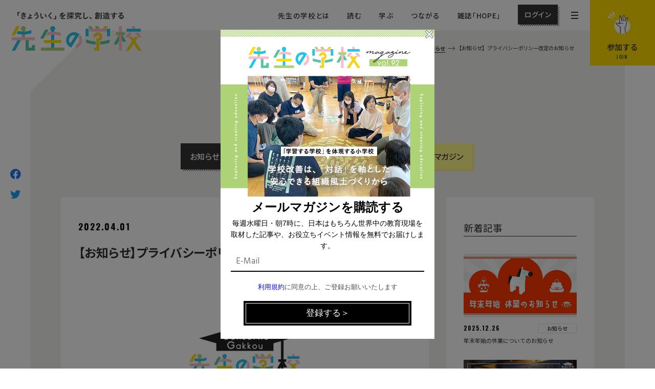

--- FILE ---
content_type: text/html; charset=UTF-8
request_url: https://www.sensei-no-gakkou.com/information/info0014/
body_size: 26393
content:
<!doctype html>
<html lang="ja">
<head>
  <!-- Google Tag Manager -->
  <script>(function(w,d,s,l,i){w[l]=w[l]||[];w[l].push({'gtm.start':
  new Date().getTime(),event:'gtm.js'});var f=d.getElementsByTagName(s)[0],
  j=d.createElement(s),dl=l!='dataLayer'?'&l='+l:'';j.async=true;j.src=
  'https://www.googletagmanager.com/gtm.js?id='+i+dl;f.parentNode.insertBefore(j,f);
  })(window,document,'script','dataLayer','GTM-PJ8P5DQ');</script>
  <!-- End Google Tag Manager -->
  <meta charset="UTF-8">
  <meta name="viewport" content="width=device-width">
  <meta http-equiv="X-UA-Compatible" content="ie=edge">
  <meta name="format-detection" content="telephone=no">
  <meta name='robots' content='index, follow, max-image-preview:large, max-snippet:-1, max-video-preview:-1' />
	<style>img:is([sizes="auto" i], [sizes^="auto," i]) { contain-intrinsic-size: 3000px 1500px }</style>
	
	<!-- This site is optimized with the Yoast SEO plugin v24.2 - https://yoast.com/wordpress/plugins/seo/ -->
	<title>先生の学校 - 【お知らせ】プライバシーポリシー改定のお知らせ</title>
	<meta name="description" content="2022年4月1日の改正個人情報保護法の施行に伴い、プライバシーポリシーの改訂を行いましたので、お知らせいたします。" />
	<link rel="canonical" href="https://www.sensei-no-gakkou.com/information/info0014/" />
	<meta property="og:locale" content="ja_JP" />
	<meta property="og:type" content="article" />
	<meta property="og:title" content="先生の学校 - 【お知らせ】プライバシーポリシー改定のお知らせ" />
	<meta property="og:description" content="2022年4月1日の改正個人情報保護法の施行に伴い、プライバシーポリシーの改訂を行いましたので、お知らせいたします。" />
	<meta property="og:url" content="https://www.sensei-no-gakkou.com/information/info0014/" />
	<meta property="og:site_name" content="先生の学校" />
	<meta property="article:publisher" content="https://www.facebook.com/senseinogakkou.since2016/" />
	<meta property="article:modified_time" content="2023-07-05T03:04:10+00:00" />
	<meta property="og:image" content="http://www.sensei-no-gakkou.com/wp-content/uploads/2020/09/ogp.jpg" />
	<meta property="og:image:width" content="1200" />
	<meta property="og:image:height" content="630" />
	<meta property="og:image:type" content="image/jpeg" />
	<meta name="twitter:card" content="summary_large_image" />
	<meta name="twitter:site" content="@senseinogakkou" />
	<meta name="twitter:label1" content="推定読み取り時間" />
	<meta name="twitter:data1" content="2分" />
	<script type="application/ld+json" class="yoast-schema-graph">{"@context":"https://schema.org","@graph":[{"@type":"WebPage","@id":"https://www.sensei-no-gakkou.com/information/info0014/","url":"https://www.sensei-no-gakkou.com/information/info0014/","name":"先生の学校 - 【お知らせ】プライバシーポリシー改定のお知らせ","isPartOf":{"@id":"https://www.sensei-no-gakkou.com/#website"},"primaryImageOfPage":{"@id":"https://www.sensei-no-gakkou.com/information/info0014/#primaryimage"},"image":{"@id":"https://www.sensei-no-gakkou.com/information/info0014/#primaryimage"},"thumbnailUrl":"https://www.sensei-no-gakkou.com/wp-content/uploads/2020/09/ogp.jpg","datePublished":"2022-04-01T04:42:00+00:00","dateModified":"2023-07-05T03:04:10+00:00","description":"2022年4月1日の改正個人情報保護法の施行に伴い、プライバシーポリシーの改訂を行いましたので、お知らせいたします。","breadcrumb":{"@id":"https://www.sensei-no-gakkou.com/information/info0014/#breadcrumb"},"inLanguage":"ja","potentialAction":[{"@type":"ReadAction","target":["https://www.sensei-no-gakkou.com/information/info0014/"]}]},{"@type":"ImageObject","inLanguage":"ja","@id":"https://www.sensei-no-gakkou.com/information/info0014/#primaryimage","url":"https://www.sensei-no-gakkou.com/wp-content/uploads/2020/09/ogp.jpg","contentUrl":"https://www.sensei-no-gakkou.com/wp-content/uploads/2020/09/ogp.jpg","width":1200,"height":630},{"@type":"BreadcrumbList","@id":"https://www.sensei-no-gakkou.com/information/info0014/#breadcrumb","itemListElement":[{"@type":"ListItem","position":1,"name":"ホーム","item":"https://www.sensei-no-gakkou.com/"},{"@type":"ListItem","position":2,"name":"お知らせ","item":"https://www.sensei-no-gakkou.com/"},{"@type":"ListItem","position":3,"name":"【お知らせ】プライバシーポリシー改定のお知らせ"}]},{"@type":"WebSite","@id":"https://www.sensei-no-gakkou.com/#website","url":"https://www.sensei-no-gakkou.com/","name":"先生の学校","description":"「きょういく」を探究し、創造するコミュニティ","publisher":{"@id":"https://www.sensei-no-gakkou.com/#organization"},"potentialAction":[{"@type":"SearchAction","target":{"@type":"EntryPoint","urlTemplate":"https://www.sensei-no-gakkou.com/?s={search_term_string}"},"query-input":{"@type":"PropertyValueSpecification","valueRequired":true,"valueName":"search_term_string"}}],"inLanguage":"ja"},{"@type":"Organization","@id":"https://www.sensei-no-gakkou.com/#organization","name":"先生の学校","url":"https://www.sensei-no-gakkou.com/","logo":{"@type":"ImageObject","inLanguage":"ja","@id":"https://www.sensei-no-gakkou.com/#/schema/logo/image/","url":"http://www.sensei-no-gakkou.com/wp-content/uploads/2020/07/ogp.jpg","contentUrl":"http://www.sensei-no-gakkou.com/wp-content/uploads/2020/07/ogp.jpg","width":"1200","height":"630","caption":"先生の学校"},"image":{"@id":"https://www.sensei-no-gakkou.com/#/schema/logo/image/"},"sameAs":["https://www.facebook.com/senseinogakkou.since2016/","https://x.com/senseinogakkou"]}]}</script>
	<!-- / Yoast SEO plugin. -->


<link rel='dns-prefetch' href='//www.googletagmanager.com' />
<script type="text/javascript">
/* <![CDATA[ */
window._wpemojiSettings = {"baseUrl":"https:\/\/s.w.org\/images\/core\/emoji\/15.0.3\/72x72\/","ext":".png","svgUrl":"https:\/\/s.w.org\/images\/core\/emoji\/15.0.3\/svg\/","svgExt":".svg","source":{"concatemoji":"https:\/\/www.sensei-no-gakkou.com\/wp-includes\/js\/wp-emoji-release.min.js?ver=6.7.1"}};
/*! This file is auto-generated */
!function(i,n){var o,s,e;function c(e){try{var t={supportTests:e,timestamp:(new Date).valueOf()};sessionStorage.setItem(o,JSON.stringify(t))}catch(e){}}function p(e,t,n){e.clearRect(0,0,e.canvas.width,e.canvas.height),e.fillText(t,0,0);var t=new Uint32Array(e.getImageData(0,0,e.canvas.width,e.canvas.height).data),r=(e.clearRect(0,0,e.canvas.width,e.canvas.height),e.fillText(n,0,0),new Uint32Array(e.getImageData(0,0,e.canvas.width,e.canvas.height).data));return t.every(function(e,t){return e===r[t]})}function u(e,t,n){switch(t){case"flag":return n(e,"\ud83c\udff3\ufe0f\u200d\u26a7\ufe0f","\ud83c\udff3\ufe0f\u200b\u26a7\ufe0f")?!1:!n(e,"\ud83c\uddfa\ud83c\uddf3","\ud83c\uddfa\u200b\ud83c\uddf3")&&!n(e,"\ud83c\udff4\udb40\udc67\udb40\udc62\udb40\udc65\udb40\udc6e\udb40\udc67\udb40\udc7f","\ud83c\udff4\u200b\udb40\udc67\u200b\udb40\udc62\u200b\udb40\udc65\u200b\udb40\udc6e\u200b\udb40\udc67\u200b\udb40\udc7f");case"emoji":return!n(e,"\ud83d\udc26\u200d\u2b1b","\ud83d\udc26\u200b\u2b1b")}return!1}function f(e,t,n){var r="undefined"!=typeof WorkerGlobalScope&&self instanceof WorkerGlobalScope?new OffscreenCanvas(300,150):i.createElement("canvas"),a=r.getContext("2d",{willReadFrequently:!0}),o=(a.textBaseline="top",a.font="600 32px Arial",{});return e.forEach(function(e){o[e]=t(a,e,n)}),o}function t(e){var t=i.createElement("script");t.src=e,t.defer=!0,i.head.appendChild(t)}"undefined"!=typeof Promise&&(o="wpEmojiSettingsSupports",s=["flag","emoji"],n.supports={everything:!0,everythingExceptFlag:!0},e=new Promise(function(e){i.addEventListener("DOMContentLoaded",e,{once:!0})}),new Promise(function(t){var n=function(){try{var e=JSON.parse(sessionStorage.getItem(o));if("object"==typeof e&&"number"==typeof e.timestamp&&(new Date).valueOf()<e.timestamp+604800&&"object"==typeof e.supportTests)return e.supportTests}catch(e){}return null}();if(!n){if("undefined"!=typeof Worker&&"undefined"!=typeof OffscreenCanvas&&"undefined"!=typeof URL&&URL.createObjectURL&&"undefined"!=typeof Blob)try{var e="postMessage("+f.toString()+"("+[JSON.stringify(s),u.toString(),p.toString()].join(",")+"));",r=new Blob([e],{type:"text/javascript"}),a=new Worker(URL.createObjectURL(r),{name:"wpTestEmojiSupports"});return void(a.onmessage=function(e){c(n=e.data),a.terminate(),t(n)})}catch(e){}c(n=f(s,u,p))}t(n)}).then(function(e){for(var t in e)n.supports[t]=e[t],n.supports.everything=n.supports.everything&&n.supports[t],"flag"!==t&&(n.supports.everythingExceptFlag=n.supports.everythingExceptFlag&&n.supports[t]);n.supports.everythingExceptFlag=n.supports.everythingExceptFlag&&!n.supports.flag,n.DOMReady=!1,n.readyCallback=function(){n.DOMReady=!0}}).then(function(){return e}).then(function(){var e;n.supports.everything||(n.readyCallback(),(e=n.source||{}).concatemoji?t(e.concatemoji):e.wpemoji&&e.twemoji&&(t(e.twemoji),t(e.wpemoji)))}))}((window,document),window._wpemojiSettings);
/* ]]> */
</script>
<link rel='stylesheet' id='wc-blocks-integration-css' href='https://www.sensei-no-gakkou.com/wp-content/plugins/woocommerce-subscriptions/vendor/woocommerce/subscriptions-core/build/index.css?ver=7.9.0' type='text/css' media='all' />
<link rel='stylesheet' id='frontend.popup-css' href='https://www.sensei-no-gakkou.com/wp-content/plugins/popup-by-supsystic/modules/popup/css/frontend.popup.css?ver=1.10.30' type='text/css' media='all' />
<style id='wp-emoji-styles-inline-css' type='text/css'>

	img.wp-smiley, img.emoji {
		display: inline !important;
		border: none !important;
		box-shadow: none !important;
		height: 1em !important;
		width: 1em !important;
		margin: 0 0.07em !important;
		vertical-align: -0.1em !important;
		background: none !important;
		padding: 0 !important;
	}
</style>
<link rel='stylesheet' id='wp-block-library-css' href='https://www.sensei-no-gakkou.com/wp-includes/css/dist/block-library/style.min.css?ver=6.7.1' type='text/css' media='all' />
<link rel='stylesheet' id='wc-memberships-blocks-css' href='https://www.sensei-no-gakkou.com/wp-content/plugins/woocommerce-memberships/assets/css/blocks/wc-memberships-blocks.min.css?ver=1.26.9' type='text/css' media='all' />
<link rel='stylesheet' id='liquid-block-speech-css' href='https://www.sensei-no-gakkou.com/wp-content/plugins/liquid-speech-balloon/css/block.css?ver=6.7.1' type='text/css' media='all' />
<style id='classic-theme-styles-inline-css' type='text/css'>
/*! This file is auto-generated */
.wp-block-button__link{color:#fff;background-color:#32373c;border-radius:9999px;box-shadow:none;text-decoration:none;padding:calc(.667em + 2px) calc(1.333em + 2px);font-size:1.125em}.wp-block-file__button{background:#32373c;color:#fff;text-decoration:none}
</style>
<style id='global-styles-inline-css' type='text/css'>
:root{--wp--preset--aspect-ratio--square: 1;--wp--preset--aspect-ratio--4-3: 4/3;--wp--preset--aspect-ratio--3-4: 3/4;--wp--preset--aspect-ratio--3-2: 3/2;--wp--preset--aspect-ratio--2-3: 2/3;--wp--preset--aspect-ratio--16-9: 16/9;--wp--preset--aspect-ratio--9-16: 9/16;--wp--preset--color--black: #000000;--wp--preset--color--cyan-bluish-gray: #abb8c3;--wp--preset--color--white: #ffffff;--wp--preset--color--pale-pink: #f78da7;--wp--preset--color--vivid-red: #cf2e2e;--wp--preset--color--luminous-vivid-orange: #ff6900;--wp--preset--color--luminous-vivid-amber: #fcb900;--wp--preset--color--light-green-cyan: #7bdcb5;--wp--preset--color--vivid-green-cyan: #00d084;--wp--preset--color--pale-cyan-blue: #8ed1fc;--wp--preset--color--vivid-cyan-blue: #0693e3;--wp--preset--color--vivid-purple: #9b51e0;--wp--preset--gradient--vivid-cyan-blue-to-vivid-purple: linear-gradient(135deg,rgba(6,147,227,1) 0%,rgb(155,81,224) 100%);--wp--preset--gradient--light-green-cyan-to-vivid-green-cyan: linear-gradient(135deg,rgb(122,220,180) 0%,rgb(0,208,130) 100%);--wp--preset--gradient--luminous-vivid-amber-to-luminous-vivid-orange: linear-gradient(135deg,rgba(252,185,0,1) 0%,rgba(255,105,0,1) 100%);--wp--preset--gradient--luminous-vivid-orange-to-vivid-red: linear-gradient(135deg,rgba(255,105,0,1) 0%,rgb(207,46,46) 100%);--wp--preset--gradient--very-light-gray-to-cyan-bluish-gray: linear-gradient(135deg,rgb(238,238,238) 0%,rgb(169,184,195) 100%);--wp--preset--gradient--cool-to-warm-spectrum: linear-gradient(135deg,rgb(74,234,220) 0%,rgb(151,120,209) 20%,rgb(207,42,186) 40%,rgb(238,44,130) 60%,rgb(251,105,98) 80%,rgb(254,248,76) 100%);--wp--preset--gradient--blush-light-purple: linear-gradient(135deg,rgb(255,206,236) 0%,rgb(152,150,240) 100%);--wp--preset--gradient--blush-bordeaux: linear-gradient(135deg,rgb(254,205,165) 0%,rgb(254,45,45) 50%,rgb(107,0,62) 100%);--wp--preset--gradient--luminous-dusk: linear-gradient(135deg,rgb(255,203,112) 0%,rgb(199,81,192) 50%,rgb(65,88,208) 100%);--wp--preset--gradient--pale-ocean: linear-gradient(135deg,rgb(255,245,203) 0%,rgb(182,227,212) 50%,rgb(51,167,181) 100%);--wp--preset--gradient--electric-grass: linear-gradient(135deg,rgb(202,248,128) 0%,rgb(113,206,126) 100%);--wp--preset--gradient--midnight: linear-gradient(135deg,rgb(2,3,129) 0%,rgb(40,116,252) 100%);--wp--preset--font-size--small: 13px;--wp--preset--font-size--medium: 20px;--wp--preset--font-size--large: 36px;--wp--preset--font-size--x-large: 42px;--wp--preset--spacing--20: 0.44rem;--wp--preset--spacing--30: 0.67rem;--wp--preset--spacing--40: 1rem;--wp--preset--spacing--50: 1.5rem;--wp--preset--spacing--60: 2.25rem;--wp--preset--spacing--70: 3.38rem;--wp--preset--spacing--80: 5.06rem;--wp--preset--shadow--natural: 6px 6px 9px rgba(0, 0, 0, 0.2);--wp--preset--shadow--deep: 12px 12px 50px rgba(0, 0, 0, 0.4);--wp--preset--shadow--sharp: 6px 6px 0px rgba(0, 0, 0, 0.2);--wp--preset--shadow--outlined: 6px 6px 0px -3px rgba(255, 255, 255, 1), 6px 6px rgba(0, 0, 0, 1);--wp--preset--shadow--crisp: 6px 6px 0px rgba(0, 0, 0, 1);}:where(.is-layout-flex){gap: 0.5em;}:where(.is-layout-grid){gap: 0.5em;}body .is-layout-flex{display: flex;}.is-layout-flex{flex-wrap: wrap;align-items: center;}.is-layout-flex > :is(*, div){margin: 0;}body .is-layout-grid{display: grid;}.is-layout-grid > :is(*, div){margin: 0;}:where(.wp-block-columns.is-layout-flex){gap: 2em;}:where(.wp-block-columns.is-layout-grid){gap: 2em;}:where(.wp-block-post-template.is-layout-flex){gap: 1.25em;}:where(.wp-block-post-template.is-layout-grid){gap: 1.25em;}.has-black-color{color: var(--wp--preset--color--black) !important;}.has-cyan-bluish-gray-color{color: var(--wp--preset--color--cyan-bluish-gray) !important;}.has-white-color{color: var(--wp--preset--color--white) !important;}.has-pale-pink-color{color: var(--wp--preset--color--pale-pink) !important;}.has-vivid-red-color{color: var(--wp--preset--color--vivid-red) !important;}.has-luminous-vivid-orange-color{color: var(--wp--preset--color--luminous-vivid-orange) !important;}.has-luminous-vivid-amber-color{color: var(--wp--preset--color--luminous-vivid-amber) !important;}.has-light-green-cyan-color{color: var(--wp--preset--color--light-green-cyan) !important;}.has-vivid-green-cyan-color{color: var(--wp--preset--color--vivid-green-cyan) !important;}.has-pale-cyan-blue-color{color: var(--wp--preset--color--pale-cyan-blue) !important;}.has-vivid-cyan-blue-color{color: var(--wp--preset--color--vivid-cyan-blue) !important;}.has-vivid-purple-color{color: var(--wp--preset--color--vivid-purple) !important;}.has-black-background-color{background-color: var(--wp--preset--color--black) !important;}.has-cyan-bluish-gray-background-color{background-color: var(--wp--preset--color--cyan-bluish-gray) !important;}.has-white-background-color{background-color: var(--wp--preset--color--white) !important;}.has-pale-pink-background-color{background-color: var(--wp--preset--color--pale-pink) !important;}.has-vivid-red-background-color{background-color: var(--wp--preset--color--vivid-red) !important;}.has-luminous-vivid-orange-background-color{background-color: var(--wp--preset--color--luminous-vivid-orange) !important;}.has-luminous-vivid-amber-background-color{background-color: var(--wp--preset--color--luminous-vivid-amber) !important;}.has-light-green-cyan-background-color{background-color: var(--wp--preset--color--light-green-cyan) !important;}.has-vivid-green-cyan-background-color{background-color: var(--wp--preset--color--vivid-green-cyan) !important;}.has-pale-cyan-blue-background-color{background-color: var(--wp--preset--color--pale-cyan-blue) !important;}.has-vivid-cyan-blue-background-color{background-color: var(--wp--preset--color--vivid-cyan-blue) !important;}.has-vivid-purple-background-color{background-color: var(--wp--preset--color--vivid-purple) !important;}.has-black-border-color{border-color: var(--wp--preset--color--black) !important;}.has-cyan-bluish-gray-border-color{border-color: var(--wp--preset--color--cyan-bluish-gray) !important;}.has-white-border-color{border-color: var(--wp--preset--color--white) !important;}.has-pale-pink-border-color{border-color: var(--wp--preset--color--pale-pink) !important;}.has-vivid-red-border-color{border-color: var(--wp--preset--color--vivid-red) !important;}.has-luminous-vivid-orange-border-color{border-color: var(--wp--preset--color--luminous-vivid-orange) !important;}.has-luminous-vivid-amber-border-color{border-color: var(--wp--preset--color--luminous-vivid-amber) !important;}.has-light-green-cyan-border-color{border-color: var(--wp--preset--color--light-green-cyan) !important;}.has-vivid-green-cyan-border-color{border-color: var(--wp--preset--color--vivid-green-cyan) !important;}.has-pale-cyan-blue-border-color{border-color: var(--wp--preset--color--pale-cyan-blue) !important;}.has-vivid-cyan-blue-border-color{border-color: var(--wp--preset--color--vivid-cyan-blue) !important;}.has-vivid-purple-border-color{border-color: var(--wp--preset--color--vivid-purple) !important;}.has-vivid-cyan-blue-to-vivid-purple-gradient-background{background: var(--wp--preset--gradient--vivid-cyan-blue-to-vivid-purple) !important;}.has-light-green-cyan-to-vivid-green-cyan-gradient-background{background: var(--wp--preset--gradient--light-green-cyan-to-vivid-green-cyan) !important;}.has-luminous-vivid-amber-to-luminous-vivid-orange-gradient-background{background: var(--wp--preset--gradient--luminous-vivid-amber-to-luminous-vivid-orange) !important;}.has-luminous-vivid-orange-to-vivid-red-gradient-background{background: var(--wp--preset--gradient--luminous-vivid-orange-to-vivid-red) !important;}.has-very-light-gray-to-cyan-bluish-gray-gradient-background{background: var(--wp--preset--gradient--very-light-gray-to-cyan-bluish-gray) !important;}.has-cool-to-warm-spectrum-gradient-background{background: var(--wp--preset--gradient--cool-to-warm-spectrum) !important;}.has-blush-light-purple-gradient-background{background: var(--wp--preset--gradient--blush-light-purple) !important;}.has-blush-bordeaux-gradient-background{background: var(--wp--preset--gradient--blush-bordeaux) !important;}.has-luminous-dusk-gradient-background{background: var(--wp--preset--gradient--luminous-dusk) !important;}.has-pale-ocean-gradient-background{background: var(--wp--preset--gradient--pale-ocean) !important;}.has-electric-grass-gradient-background{background: var(--wp--preset--gradient--electric-grass) !important;}.has-midnight-gradient-background{background: var(--wp--preset--gradient--midnight) !important;}.has-small-font-size{font-size: var(--wp--preset--font-size--small) !important;}.has-medium-font-size{font-size: var(--wp--preset--font-size--medium) !important;}.has-large-font-size{font-size: var(--wp--preset--font-size--large) !important;}.has-x-large-font-size{font-size: var(--wp--preset--font-size--x-large) !important;}
:where(.wp-block-post-template.is-layout-flex){gap: 1.25em;}:where(.wp-block-post-template.is-layout-grid){gap: 1.25em;}
:where(.wp-block-columns.is-layout-flex){gap: 2em;}:where(.wp-block-columns.is-layout-grid){gap: 2em;}
:root :where(.wp-block-pullquote){font-size: 1.5em;line-height: 1.6;}
</style>
<link rel='stylesheet' id='contact-form-7-css' href='https://www.sensei-no-gakkou.com/wp-content/plugins/contact-form-7/includes/css/styles.css?ver=6.0.3' type='text/css' media='all' />
<link rel='stylesheet' id='woocommerce-layout-css' href='https://www.sensei-no-gakkou.com/wp-content/plugins/woocommerce/assets/css/woocommerce-layout.css?ver=10.1.2' type='text/css' media='all' />
<link rel='stylesheet' id='woocommerce-smallscreen-css' href='https://www.sensei-no-gakkou.com/wp-content/plugins/woocommerce/assets/css/woocommerce-smallscreen.css?ver=10.1.2' type='text/css' media='only screen and (max-width: 768px)' />
<link rel='stylesheet' id='woocommerce-general-css' href='https://www.sensei-no-gakkou.com/wp-content/plugins/woocommerce/assets/css/woocommerce.css?ver=10.1.2' type='text/css' media='all' />
<style id='woocommerce-inline-inline-css' type='text/css'>
.woocommerce form .form-row .required { visibility: visible; }
</style>
<link rel='stylesheet' id='wpda_wpdp_public-css' href='https://www.sensei-no-gakkou.com/wp-content/plugins/wp-data-access/public/../assets/css/wpda_public.css?ver=5.3.9' type='text/css' media='all' />
<link rel='stylesheet' id='ppress-frontend-css' href='https://www.sensei-no-gakkou.com/wp-content/plugins/wp-user-avatar/assets/css/frontend.min.css?ver=4.15.20.1' type='text/css' media='all' />
<link rel='stylesheet' id='ppress-flatpickr-css' href='https://www.sensei-no-gakkou.com/wp-content/plugins/wp-user-avatar/assets/flatpickr/flatpickr.min.css?ver=4.15.20.1' type='text/css' media='all' />
<link rel='stylesheet' id='ppress-select2-css' href='https://www.sensei-no-gakkou.com/wp-content/plugins/wp-user-avatar/assets/select2/select2.min.css?ver=6.7.1' type='text/css' media='all' />
<link rel='stylesheet' id='brands-styles-css' href='https://www.sensei-no-gakkou.com/wp-content/plugins/woocommerce/assets/css/brands.css?ver=10.1.2' type='text/css' media='all' />
<link rel='stylesheet' id='wc-memberships-frontend-css' href='https://www.sensei-no-gakkou.com/wp-content/plugins/woocommerce-memberships/assets/css/frontend/wc-memberships-frontend.min.css?ver=1.26.9' type='text/css' media='all' />
<link rel='stylesheet' id='wc-gateway-linepay-smart-payment-buttons-css' href='https://www.sensei-no-gakkou.com/wp-content/plugins/woocommerce-for-japan/assets/css/linepay_button.css?ver=6.7.1' type='text/css' media='all' />
<link rel='stylesheet' id='dd_lastviewed_css-css' href='https://www.sensei-no-gakkou.com/wp-content/plugins/dd-lastviewed/css/style.css?ver=6.7.1' type='text/css' media='all' />
<link rel='stylesheet' id='wp-pagenavi-css' href='https://www.sensei-no-gakkou.com/wp-content/plugins/wp-pagenavi/pagenavi-css.css?ver=2.70' type='text/css' media='all' />
<link rel='stylesheet' id='simple-favorites-css' href='https://www.sensei-no-gakkou.com/wp-content/plugins/favorites/assets/css/favorites.css?ver=2.3.4' type='text/css' media='all' />
<script type="text/javascript" id="woocommerce-google-analytics-integration-gtag-js-after">
/* <![CDATA[ */
/* Google Analytics for WooCommerce (gtag.js) */
					window.dataLayer = window.dataLayer || [];
					function gtag(){dataLayer.push(arguments);}
					// Set up default consent state.
					for ( const mode of [{"analytics_storage":"denied","ad_storage":"denied","ad_user_data":"denied","ad_personalization":"denied","region":["AT","BE","BG","HR","CY","CZ","DK","EE","FI","FR","DE","GR","HU","IS","IE","IT","LV","LI","LT","LU","MT","NL","NO","PL","PT","RO","SK","SI","ES","SE","GB","CH"]}] || [] ) {
						gtag( "consent", "default", { "wait_for_update": 500, ...mode } );
					}
					gtag("js", new Date());
					gtag("set", "developer_id.dOGY3NW", true);
					gtag("config", "G-KPCKDF2VL0", {"track_404":true,"allow_google_signals":true,"logged_in":false,"linker":{"domains":[],"allow_incoming":true},"custom_map":{"dimension1":"logged_in"}});
/* ]]> */
</script>
<script type="text/javascript" src="https://www.sensei-no-gakkou.com/wp-includes/js/jquery/jquery.min.js?ver=3.7.1" id="jquery-core-js"></script>
<script type="text/javascript" src="https://www.sensei-no-gakkou.com/wp-includes/js/jquery/jquery-migrate.min.js?ver=3.4.1" id="jquery-migrate-js"></script>
<script type="text/javascript" src="https://www.sensei-no-gakkou.com/wp-content/plugins/popup-by-supsystic/js/common.min.js?ver=1.10.30" id="commonPps-js"></script>
<script type="text/javascript" id="corePps-js-extra">
/* <![CDATA[ */
var PPS_DATA = {"siteUrl":"https:\/\/www.sensei-no-gakkou.com\/","imgPath":"https:\/\/www.sensei-no-gakkou.com\/wp-content\/plugins\/popup-by-supsystic\/img\/","cssPath":"https:\/\/www.sensei-no-gakkou.com\/wp-content\/plugins\/popup-by-supsystic\/css\/","loader":"https:\/\/www.sensei-no-gakkou.com\/wp-content\/plugins\/popup-by-supsystic\/img\/loading.gif","close":"https:\/\/www.sensei-no-gakkou.com\/wp-content\/plugins\/popup-by-supsystic\/img\/cross.gif","ajaxurl":"https:\/\/www.sensei-no-gakkou.com\/wp-admin\/admin-ajax.php","options":{"add_love_link":"0","disable_autosave":"0"},"PPS_CODE":"pps","jsPath":"https:\/\/www.sensei-no-gakkou.com\/wp-content\/plugins\/popup-by-supsystic\/js\/"};
/* ]]> */
</script>
<script type="text/javascript" src="https://www.sensei-no-gakkou.com/wp-content/plugins/popup-by-supsystic/js/core.min.js?ver=1.10.30" id="corePps-js"></script>
<script type="text/javascript" id="frontend.popup-js-extra">
/* <![CDATA[ */
var ppsPopups = [{"id":"122","label":"copy_popop_230103","active":"1","original_id":"9","params":{"main":{"show_on":"page_load","show_on_page_load_delay":"","show_on_click_on_el_delay":"0","show_on_scroll_window_delay":"0","show_on_scroll_window_perc_scroll":"0","show_on_link_follow_delay":"0","visit_page_cnt":"","close_on":"user_close","show_pages":"all","show_time_from":"12:00am","show_time_to":"12:00am","show_date_from":"","show_date_to":"","show_to_first_time_visit_days":"30","show_to_until_make_action_days":"30","show_to":"count_times","count_times_num":"1","count_times_mes":"day","hide_for_devices_show":"0","hide_for_post_types_show":"0","hide_for_ips_show":"0","hide_for_ips":"","hide_for_countries_show":"0","hide_for_languages_show":"0","hide_search_engines_show":"0","hide_preg_url_show":"0","hide_preg_url":"","hide_for_user_roles_show":"0"},"tpl":{"width":"300","width_measure":"px","bg_overlay_opacity":"0.5","bg_overlay_type":"color","bg_overlay_color":"#000","bg_overlay_img":"","bg_overlay_img_pos":"stretch","bg_type_0":"color","bg_img_0":"","bg_color_0":"#ffffff","bg_type_1":"color","bg_img_1":"","bg_color_1":"#000000","font_label":"Abel","label_font_color":"#ffffff","font_txt_0":"Abel","text_font_color_0":"#f9e6ce","font_footer":"Abel","footer_font_color":"#585858","responsive_mode":"def","reidrect_on_close":"","close_btn":"while_close","bullets":"lists_green","layered_pos":"","enb_label":"1","label":"","foot_note":"We respect your privacy. Your information will not be shared with any third party and you can unsubscribe at any time ","enb_sm_facebook":"1","enb_sm_googleplus":"1","enb_sm_twitter":"1","sm_design":"boxy","anim_key":"none","anim_close_key":"","anim_duration":1000,"anim_close_duration":"","enb_subscribe":"1","sub_dest":"wordpress","sub_wp_create_user_role":"subscriber","sub_confirm_reload_time":"10","sub_mailchimp_groups_full":"","sub_mailpoet_list":"3","sub_enb_fb_subscribe":"","sub_fields":{"name":{"name":"name","html":"text","label":"Name","value":"","custom":"0","mandatory":"0","set_preset":""},"email":{"enb":"1","name":"email","html":"text","label":"E-Mail","value":"","custom":"0","mandatory":"1","set_preset":""}},"blacklist":"","blacklist_error":"Your email is in blacklist","sub_txt_confirm_sent":"\u767b\u9332\u306e\u78ba\u8a8d\u30e1\u30fc\u30eb\u3092\u304a\u9001\u308a\u3044\u305f\u3057\u307e\u3057\u305f\u3002","sub_txt_success":"\u30e1\u30fc\u30eb\u30de\u30ac\u30b8\u30f3\u306e\u8cfc\u8aad\u3042\u308a\u304c\u3068\u3046\u3054\u3056\u3044\u307e\u3059\u3002","sub_txt_invalid_email":"\u3053\u306e\u30e1\u30fc\u30eb\u30a2\u30c9\u30ec\u30b9\u306f\u767b\u9332\u3067\u304d\u307e\u305b\u3093\u3002","sub_txt_exists_email":"\u3053\u306e\u30e1\u30fc\u30eb\u30a2\u30c9\u30ec\u30b9\u306f\u3059\u3067\u306b\u767b\u9332\u3055\u308c\u3066\u3044\u307e\u3059\u3002","sub_redirect_url":"","sub_txt_confirm_mail_subject":" \u30e1\u30fc\u30eb\u30de\u30ac\u30b8\u30f3\u8cfc\u8aad\u78ba\u8a8d","sub_txt_confirm_mail_from":"info@sensei-no-gakkou.com","sub_txt_confirm_mail_message":"\u5148\u751f\u306e\u5b66\u6821\u30e1\u30fc\u30eb\u30de\u30ac\u30b8\u30f3\u3078\u306e\u3054\u767b\u9332\u3042\u308a\u304c\u3068\u3046\u3054\u3056\u3044\u307e\u3059\u3002\r\n\u6bce\u53f7\u3001\u6559\u80b2\u754c\u306e\u30c1\u30a7\u30f3\u30b8\u30e1\u30a4\u30ab\u30fc\u306e\u30a4\u30f3\u30bf\u30d3\u30e5\u30fc\u3001\u304a\u5f79\u7acb\u3061\u30a4\u30d9\u30f3\u30c8\u60c5\u5831\u3092\u7121\u6599\u3067\u304a\u5c4a\u3051\u3057\u307e\u3059\u3002\u6bce\u9031\u6c34\u66dc\u65e5\u30fb\u671d7\u6642\u3092\u304a\u697d\u3057\u307f\u306b\uff01\r\n\u25c6\u5927\u5909\u304a\u624b\u6570\u3067\u306f\u3054\u3056\u3044\u307e\u3059\u304c\u3001\u3053\u3061\u3089\u306e\u30c9\u30e1\u30a4\u30f3\u304b\u3089\u306e\u30e1\u30fc\u30eb\u3092\u300c\u53d7\u4fe1\u8a31\u53ef\u300d\u4e0b\u3055\u3044\u307e\u3059\u3088\u3046\u304a\u9858\u3044\u3044\u305f\u3057\u307e\u3059\u3002\r\n\u25c6\u53d7\u4fe1\u8a31\u53ef\u30c9\u30e1\u30a4\u30f3\uff1asensei-no-gakkou.com","sub_txt_subscriber_mail_subject":"[sitename] Your username and password","sub_txt_subscriber_mail_from":"info@sensei-no-gakkou.com","sub_txt_subscriber_mail_message":"\u5148\u751f\u306e\u5b66\u6821\u30e1\u30fc\u30eb\u30de\u30ac\u30b8\u30f3\u3078\u306e\u3054\u767b\u9332\u3042\u308a\u304c\u3068\u3046\u3054\u3056\u3044\u307e\u3059\u3002\r\n\u6bce\u53f7\u3001\u6559\u80b2\u754c\u306e\u30c1\u30a7\u30f3\u30b8\u30e1\u30a4\u30ab\u30fc\u306e\u30a4\u30f3\u30bf\u30d3\u30e5\u30fc\u3001\u304a\u5f79\u7acb\u3061\u30a4\u30d9\u30f3\u30c8\u60c5\u5831\u3092\u7121\u6599\u3067\u304a\u5c4a\u3051\u3057\u307e\u3059\u3002\u6bce\u9031\u6c34\u66dc\u65e5\u30fb\u671d7\u6642\u3092\u304a\u697d\u3057\u307f\u306b\uff01\r\n\u25c6\u5927\u5909\u304a\u624b\u6570\u3067\u306f\u3054\u3056\u3044\u307e\u3059\u304c\u3001\u3053\u3061\u3089\u306e\u30c9\u30e1\u30a4\u30f3\u304b\u3089\u306e\u30e1\u30fc\u30eb\u3092\u300c\u53d7\u4fe1\u8a31\u53ef\u300d\u4e0b\u3055\u3044\u307e\u3059\u3088\u3046\u304a\u9858\u3044\u3044\u305f\u3057\u307e\u3059\u3002\r\n\u25c6\u53d7\u4fe1\u8a31\u53ef\u30c9\u30e1\u30a4\u30f3\uff1asensei-no-gakkou.com","sub_redirect_email_exists":"","sub_btn_label":"\u767b\u9332\u3059\u308b\uff1e","sub_new_email":"info@sensei-no-gakkou.com","sub_new_subject":"New Subscriber on My WordPress Test Site","sub_new_message":"You have new subscriber on your site <a href=\"[siteurl]\">[sitename]<\/a>, here us subscriber information:<br \/>[subscriber_data]","sub_attach":[""],"stat_ga_code":"","txt_0":"","reg_fields":{"name":{"label":"Name","html":"text","enb":1,"name":"name"},"email":{"label":"E-Mail","html":"text","enb":true,"mandatory":true,"name":"email"}}},"opts_attrs":{"bg_number":"2","txt_block_number":"1"}},"img_preview":"sing-up.jpg","show_on":"1","show_to":"5","show_pages":"1","type_id":"1","views":"905242","unique_views":"843723","actions":"5403","date_created":"2023-01-03 10:56:50","sort_order":"0","show_in_admin_area":"0","img_preview_url":"https:\/\/www.sensei-no-gakkou.com\/wp-content\/plugins\/popup-by-supsystic\/assets\/popup\/img\/preview\/sing-up.jpg","view_id":"122_465236","type":"common","rendered_html":"<span style=\"display: none;\" id=\"ppsPopupStylesHidden_122_465236\">#ppsPopupShell_122_465236 {\n\tmargin-top: 1.3%;\n    width: 35%;\n  \tpadding: 15px;\n  \tfont-family: \"Hind\",\"arial\",arial;\n\tfont-size: 13px;\n\tline-height: 21px;\n\tfont-weight: normal;\n\tcolor: #4d4d4d;\n  \ttext-align: center;\n    z-index: 999999999;\n}\n\n#ppsPopupShell_122_465236, #ppsPopupShell_122_465236 * {\n\t-webkit-box-sizing: border-box;\n\t-moz-box-sizing:    border-box;\n\tbox-sizing:         border-box;\n    margin: 0 auto;\n}\n#ppsPopupShell_122_465236 .ppsInnerTblContent {\n\tdisplay: table;\n  \twidth: 100%;\n}\n#ppsPopupShell_122_465236 .ppsPopupInner {\n  \twidth: 100%;\n  \tdisplay: table-cell;\n  \tpadding: 0;\tbackground-color: #ffffff;\n  \tbackground-image: none;}\n#ppsPopupShell_122_465236 .ppsPopupLabel {\n\tfont-size: 40px;\n\tline-height: 40px;\n\tfont-weight: bold;\n  \tmargin-bottom: 10px;\n    font-size: 14px;\n    color: white;\n    line-height: 1.5;\n}\n#ppsPopupShell_122_465236 .ppsPopupLabel img {\n  width: 100%;\n}\n.ppsPopupDesc {\n  color: black;\n  margin: 20px 0 20px;\n  font-family: \"\u6e38\u30b4\u30b7\u30c3\u30af\", \"Yu Gothic\", sans-serif;\n}\n.ppsPopupDesc h1 {\n  font-size: 24px;\n  font-weight: 600;\n}\n.ppsPopupDesc p {\n  padding: 10px 20px 0;\n  font-size: 14px;\n  line-height: 1.6;\n}\n#ppsPopupShell_122_465236 .ppsPopupInner span {\n  font-family: 'Arial', sans-serif;\n  font-size: 28px;\n}\n#ppsPopupShell_122_465236 .ppsSubscribeShell form {\n\tmargin-bottom: 20px;\n    padding: 0 20px;\n}\n#ppsPopupShell_122_465236 .ppsSubscribeShell input,\n#ppsPopupShell_122_465236 .ppsSubscribeShell .ppsSubSelect,\n#ppsPopupShell_122_465236 .ppsSubscribeShell textarea {\n\twidth: 100%;\n  \tmargin-bottom: 10px;\n  \theight: 40px;\n  \tborder: none;\n\tborder-radius: 0;\n  \tfont-size: 17px;\n}\n#ppsPopupShell_122_465236 .ppsSubscribeShell input[type=text],#ppsPopupShell_122_465236 .ppsSubscribeShell input[type=email],#ppsPopupShell_122_465236 .ppsSubscribeShell input[type=password],#ppsPopupShell_122_465236 .ppsSubscribeShell input[type=email],#ppsPopupShell_122_465236 .ppsSubscribeShell input[type=password],#ppsPopupShell_122_465236 .ppsSubscribeShell input[type=email],\n#ppsPopupShell_122_465236 .ppsSubscribeShell .ppsSubSelect,\n#ppsPopupShell_122_465236 .ppsSubscribeShell textarea {\n  \tpadding-left: 10px;\n  \tbackground-color: #fff;\n    border-bottom: 2px black solid;\n    margin-bottom: 20px;\n    box-shadow: none;\n}\n#ppsPopupShell_122_465236 .ppsSubscribeShell .ppsSubSelect {\n\tdisplay: table;\n  \ttext-align: left;\n}\n#ppsPopupShell_122_465236 .ppsSubscribeShell .ppsSubSelectLabel,\n#ppsPopupShell_122_465236 .ppsSubscribeShell select {\n\tdisplay: table-cell;\n  \tcolor: #000;\n}\n#ppsPopupShell_122_465236 .ppsSubscribeShell .ppsSubSelectLabel {\n\topacity: 0.5;\n}\n#ppsPopupShell_122_465236 .ppsSubscribeShell select {\n\twidth: 100%;\n  \tbackground-color: transparent;\n  \theight: 40px;\n  \tborder: none;\n  \tmargin-left: -4px;\n  \tfont-size: 17px;\n}\n#ppsPopupShell_122_465236 .ppsSubscribeShell textarea {\n\tfont-family: inherit;\n  \theight: auto;\n    padding-top: 5px;\n}\n#ppsPopupShell_122_465236 .ppsSubscribeShell input[type=submit] {\n\tborder-color: #000;  \tbackground: #000000 100%;\n  \tbackground-image: none;\n  \tborder: 1px solid #fff;\n  \tbox-shadow: 0 0 0 4px #000000;\n  \twidth: 100%;\n    max-width: 320px;  \tcolor: #fff;\n  \tcursor: pointer;\n    margin-top:20px;\n}\n#ppsPopupShell_122_465236 .ppsSubscribeShell input[type=submit]:hover {\n   border-width: 2px;\n}\n#ppsPopupShell_122_465236 .ppsPopupTxt_0 {\n  \twidth: 100%;\n\tfont-size: 14px;\n  \tmargin-bottom: 20px;\n}\n#ppsPopupShell_122_465236 .ppsPopupClose {\n\tbackground-repeat: no-repeat;\n  \tcursor: pointer;\n\ttop: 15px;\n  \tright: 10px;\n}\n#ppsPopupShell_122_465236 .ppsPopupClose.ppsPopupClose_lists_black {\n \ttop: 0 !important;\n  \tright: 0 !important;\n}\n#ppsPopupShell_122_465236 .ppsPopupClose:hover {\n\topacity: 0.8;\n}\n#ppsPopupShell_122_465236 .ppsFootNote {\n\tcolor: #585858;\n    font-family: \"Helvetica Neue\",Helvetica,Arial,sans-serif;\n    font-size: x-small;\n    font-style: italic;\n    line-height: 14px;\n  \tmargin: 5px 30px;\n}\n#ppsPopupShell_122_465236 .ppsSm {\n\tmargin-top:20px;\n}\n\n#ppsPopupShell_122_465236.policy-btn {\n  margin: 5px 0;\n}\n\n@media screen and (max-width:480px){\n  #ppsPopupShell_122_465236 {\n    width: 93%;\n    bottom: 1px !important;\n    z-index: 1999999999!important;\n    padding: 45px 0 0 0;\n  }\n  #ppsPopupShell_122_465236 .ppsPopupClose {\n    top: 65px!important;\n  }\n  .ppsPopupDesc {\n    margin: 10px 0 0px;\n  }\n  .ppsPopupDesc p {\n    padding: 10px 15px 0;\n    font-size: 12px;\n    line-height: 1.5;\n  }\n  .ppsPopupDesc h1 {\n    font-size: 20px;\n  }\n}\n\n#ppsPopupShell_102_334880 {\n  top: -43.5px !important;\n  display: block;\n}\n\n.ppsPopupDesc p { padding-top: 10px; }\n#ppsPopupShell_101_781725 .ppsSubscribeShell input[type=email] { margin-bottom: 0; }#ppsPopupShell_122_465236 .ppsPopupClose { position:absolute;background-image:url(\"https:\/\/www.sensei-no-gakkou.com\/wp-content\/plugins\/popup-by-supsystic\/modules\/popup\/img\/assets\/close_btns\/while_close.png\");background-repeat:no-repeat;top:15px;right:15px;width:20px;height:19px; }#ppsPopupShell_122_465236 ul li { background-image:url(\"https:\/\/www.sensei-no-gakkou.com\/wp-content\/plugins\/popup-by-supsystic\/modules\/popup\/img\/assets\/bullets\/lists_green.png\");;list-style:none !important;background-repeat:no-repeat !important;padding-left:30px !important;margin-bottom:10px !important;min-height:25px !important; }<\/span><link href=\"https:\/\/fonts.googleapis.com\/css?family=Dancing+Script|Gloria+Hallelujah|Hind|Pacifico|Satisfy\" rel=\"stylesheet\"> \n<div id=\"ppsPopupShell_122_465236\" class=\"ppsPopupShell ppsPopupListsShell\">\n\t<a href=\"#\" class=\"ppsPopupClose ppsPopupClose_while_close\"><\/a>\n\t<div class=\"ppsInnerTblContent\">\n\t\t<div class=\"ppsPopupListsInner ppsPopupInner\">\t\t\t\t<div class=\"ppsPopupLabel ppsPopupListsLabel\">\n                  <img src=\"https:\/\/www.sensei-no-gakkou.com\/wp-content\/uploads\/2022\/03\/HOPE_mailmagazine_92_chatch.png\">\n                <\/div>\t\t\t<div style=\"clear: both;\"><\/div>\n          <div class=\"ppsPopupDesc\">\n            <h1>\u30e1\u30fc\u30eb\u30de\u30ac\u30b8\u30f3\u3092\u8cfc\u8aad\u3059\u308b<\/h1>\n                  <p>\u6bce\u9031\u6c34\u66dc\u65e5\u30fb\u671d7\u6642\u306b\u3001\u65e5\u672c\u306f\u3082\u3061\u308d\u3093\u4e16\u754c\u4e2d\u306e\u6559\u80b2\u73fe\u5834\u3092\u53d6\u6750\u3057\u305f\u8a18\u4e8b\u3084\u3001\u304a\u5f79\u7acb\u3061\u30a4\u30d9\u30f3\u30c8\u60c5\u5831\u3092\u7121\u6599\u3067\u304a\u5c4a\u3051\u3057\u307e\u3059\u3002<\/p>\n          <\/div>\t\t\t\t<div class=\"ppsSubscribeShell\">\n\t\t\t\t\t<form class=\"ppsSubscribeForm ppsSubscribeForm_wordpress\" action=\"https:\/\/www.sensei-no-gakkou.com\/\" method=\"post\">\n\t\t\t\t\t<input type=\"email\" name=\"email\" value=\"\"  required  placeholder=\"E-Mail\" \/>\n                  <p class=\"policy-btn\"><a href=\"https:\/\/www.sensei-no-gakkou.com\/terms\/\">\u5229\u7528\u898f\u7d04<\/a>\u306b\u540c\u610f\u306e\u4e0a\u3001\u3054\u767b\u9332\u304a\u9858\u3044\u3044\u305f\u3057\u307e\u3059<\/p>\n\t\t\t\t\t<input type=\"submit\" name=\"submit\" value=\"\u767b\u9332\u3059\u308b\uff1e\" \/><br>\n\t\t\t\t\t<input type=\"hidden\" name=\"mod\" value=\"subscribe\"  \/><input type=\"hidden\" name=\"action\" value=\"subscribe\"  \/><input type=\"hidden\" name=\"id\" value=\"122\"  \/><input type=\"hidden\" name=\"_wpnonce\" value=\"7434b7b242\"  \/><div class=\"ppsSubMsg\"><\/div><\/form>\n\t\t\t\t\t<div style=\"clear: both;\"><\/div>\n\t\t\t\t<\/div>\t\t\t<div style=\"clear: both;\"><\/div>\n\t\t\t<div class=\"ppsRightCol\">\t\t\t<\/div>\n\t\t<\/div>\n\t<\/div>\n<\/div>\n","connect_hash":"97c5e0a8ca731a13bfbac3288f4d548c"}];
/* ]]> */
</script>
<script type="text/javascript" src="https://www.sensei-no-gakkou.com/wp-content/plugins/popup-by-supsystic/modules/popup/js/frontend.popup.js?ver=1.10.30" id="frontend.popup-js"></script>
<script type="text/javascript" src="https://www.sensei-no-gakkou.com/wp-content/plugins/woocommerce/assets/js/jquery-blockui/jquery.blockUI.min.js?ver=2.7.0-wc.10.1.2" id="jquery-blockui-js" defer="defer" data-wp-strategy="defer"></script>
<script type="text/javascript" src="https://www.sensei-no-gakkou.com/wp-content/plugins/woocommerce/assets/js/js-cookie/js.cookie.min.js?ver=2.1.4-wc.10.1.2" id="js-cookie-js" defer="defer" data-wp-strategy="defer"></script>
<script type="text/javascript" id="woocommerce-js-extra">
/* <![CDATA[ */
var woocommerce_params = {"ajax_url":"\/wp-admin\/admin-ajax.php","wc_ajax_url":"\/?wc-ajax=%%endpoint%%","i18n_password_show":"\u30d1\u30b9\u30ef\u30fc\u30c9\u3092\u8868\u793a","i18n_password_hide":"\u30d1\u30b9\u30ef\u30fc\u30c9\u3092\u96a0\u3059"};
/* ]]> */
</script>
<script type="text/javascript" src="https://www.sensei-no-gakkou.com/wp-content/plugins/woocommerce/assets/js/frontend/woocommerce.min.js?ver=10.1.2" id="woocommerce-js" defer="defer" data-wp-strategy="defer"></script>
<script type="text/javascript" src="https://www.sensei-no-gakkou.com/wp-includes/js/underscore.min.js?ver=1.13.7" id="underscore-js"></script>
<script type="text/javascript" src="https://www.sensei-no-gakkou.com/wp-includes/js/backbone.min.js?ver=1.6.0" id="backbone-js"></script>
<script type="text/javascript" id="wp-api-request-js-extra">
/* <![CDATA[ */
var wpApiSettings = {"root":"https:\/\/www.sensei-no-gakkou.com\/wp-json\/","nonce":"eacb5d04d6","versionString":"wp\/v2\/"};
/* ]]> */
</script>
<script type="text/javascript" src="https://www.sensei-no-gakkou.com/wp-includes/js/api-request.min.js?ver=6.7.1" id="wp-api-request-js"></script>
<script type="text/javascript" src="https://www.sensei-no-gakkou.com/wp-includes/js/wp-api.min.js?ver=6.7.1" id="wp-api-js"></script>
<script type="text/javascript" id="wpda_rest_api-js-extra">
/* <![CDATA[ */
var wpdaApiSettings = {"path":"wpda"};
/* ]]> */
</script>
<script type="text/javascript" src="https://www.sensei-no-gakkou.com/wp-content/plugins/wp-data-access/public/../assets/js/wpda_rest_api.js?ver=5.3.9" id="wpda_rest_api-js"></script>
<script type="text/javascript" src="https://www.sensei-no-gakkou.com/wp-content/plugins/wp-user-avatar/assets/flatpickr/flatpickr.min.js?ver=4.15.20.1" id="ppress-flatpickr-js"></script>
<script type="text/javascript" src="https://www.sensei-no-gakkou.com/wp-content/plugins/wp-user-avatar/assets/select2/select2.min.js?ver=4.15.20.1" id="ppress-select2-js"></script>
<script type="text/javascript" id="favorites-js-extra">
/* <![CDATA[ */
var favorites_data = {"ajaxurl":"https:\/\/www.sensei-no-gakkou.com\/wp-admin\/admin-ajax.php","nonce":"00a7799d93","favorite":"\u304a\u6c17\u306b\u5165\u308a <i class=\"sf-icon-star-empty\"><\/i>","favorited":"\u304a\u6c17\u306b\u5165\u308a <i class=\"sf-icon-star-full\"><\/i>","includecount":"","indicate_loading":"1","loading_text":"Loading","loading_image":"","loading_image_active":"","loading_image_preload":"","cache_enabled":"1","button_options":{"button_type":"custom","custom_colors":true,"box_shadow":false,"include_count":false,"default":{"background_default":"#53d9ff","border_default":false,"text_default":false,"icon_default":false,"count_default":false},"active":{"background_active":"#53d9ff","border_active":false,"text_active":false,"icon_active":false,"count_active":false}},"authentication_modal_content":"<p>Please login to add favorites.<\/p>\n<p><a href=\"#\" data-favorites-modal-close>Dismiss this notice<\/a><\/p>\n","authentication_redirect":"","dev_mode":"","logged_in":"","user_id":"0","authentication_redirect_url":"https:\/\/www.sensei-no-gakkou.com\/wp-login.php"};
/* ]]> */
</script>
<script type="text/javascript" src="https://www.sensei-no-gakkou.com/wp-content/plugins/favorites/assets/js/favorites.min.js?ver=2.3.4" id="favorites-js"></script>
<link rel="https://api.w.org/" href="https://www.sensei-no-gakkou.com/wp-json/" /><link rel="alternate" title="JSON" type="application/json" href="https://www.sensei-no-gakkou.com/wp-json/wp/v2/information/22611" /><link rel="EditURI" type="application/rsd+xml" title="RSD" href="https://www.sensei-no-gakkou.com/xmlrpc.php?rsd" />
<meta name="generator" content="WordPress 6.7.1" />
<meta name="generator" content="WooCommerce 10.1.2" />
<link rel='shortlink' href='https://www.sensei-no-gakkou.com/?p=22611' />
<link rel="alternate" title="oEmbed (JSON)" type="application/json+oembed" href="https://www.sensei-no-gakkou.com/wp-json/oembed/1.0/embed?url=https%3A%2F%2Fwww.sensei-no-gakkou.com%2Finformation%2Finfo0014%2F" />
<link rel="alternate" title="oEmbed (XML)" type="text/xml+oembed" href="https://www.sensei-no-gakkou.com/wp-json/oembed/1.0/embed?url=https%3A%2F%2Fwww.sensei-no-gakkou.com%2Finformation%2Finfo0014%2F&#038;format=xml" />
<style></style><style type="text/css">.liquid-speech-balloon-00 .liquid-speech-balloon-avatar { background-image: url("http://www.sensei-no-gakkou.com/wp-content/uploads/2020/09/DSC2418.png"); } .liquid-speech-balloon-01 .liquid-speech-balloon-avatar { background-image: url("http://www.sensei-no-gakkou.com/wp-content/uploads/2020/09/DSC8581.png"); } .liquid-speech-balloon-02 .liquid-speech-balloon-avatar { background-image: url("http://www.sensei-no-gakkou.com/wp-content/uploads/2020/09/DSC8699.png"); } .liquid-speech-balloon-03 .liquid-speech-balloon-avatar { background-image: url("http://www.sensei-no-gakkou.com/wp-content/uploads/2020/10/DSC3794.png"); } .liquid-speech-balloon-04 .liquid-speech-balloon-avatar { background-image: url("http://www.sensei-no-gakkou.com/wp-content/uploads/2020/10/DSC3724.png"); } .liquid-speech-balloon-05 .liquid-speech-balloon-avatar { background-image: url("http://www.sensei-no-gakkou.com/wp-content/uploads/2020/10/DSC3963.png"); } .liquid-speech-balloon-06 .liquid-speech-balloon-avatar { background-image: url("http://www.sensei-no-gakkou.com/wp-content/uploads/2020/10/DSC3947.png"); } .liquid-speech-balloon-07 .liquid-speech-balloon-avatar { background-image: url("http://www.sensei-no-gakkou.com/wp-content/uploads/2020/10/DSC4040.png"); } .liquid-speech-balloon-08 .liquid-speech-balloon-avatar { background-image: url("http://www.sensei-no-gakkou.com/wp-content/uploads/2020/10/DSC4024.png"); } .liquid-speech-balloon-09 .liquid-speech-balloon-avatar { background-image: url("http://www.sensei-no-gakkou.com/wp-content/uploads/2020/10/DSC3875.png"); } .liquid-speech-balloon-10 .liquid-speech-balloon-avatar { background-image: url("http://www.sensei-no-gakkou.com/wp-content/uploads/2020/12/DSC8252.jpg"); } .liquid-speech-balloon-11 .liquid-speech-balloon-avatar { background-image: url("http://www.sensei-no-gakkou.com/wp-content/uploads/2020/12/DSC8318.jpg"); } .liquid-speech-balloon-12 .liquid-speech-balloon-avatar { background-image: url("http://www.sensei-no-gakkou.com/wp-content/uploads/2020/12/DSC8332.png"); } .liquid-speech-balloon-13 .liquid-speech-balloon-avatar { background-image: url("http://www.sensei-no-gakkou.com/wp-content/uploads/2020/12/DSC8292.png"); } .liquid-speech-balloon-14 .liquid-speech-balloon-avatar { background-image: url("http://www.sensei-no-gakkou.com/wp-content/uploads/2020/12/DSC8066.png"); } .liquid-speech-balloon-15 .liquid-speech-balloon-avatar { background-image: url("http://www.sensei-no-gakkou.com/wp-content/uploads/2021/01/DSC8841.png"); } .liquid-speech-balloon-16 .liquid-speech-balloon-avatar { background-image: url("http://www.sensei-no-gakkou.com/wp-content/uploads/2021/01/DSC8826.png"); } .liquid-speech-balloon-17 .liquid-speech-balloon-avatar { background-image: url("http://www.sensei-no-gakkou.com/wp-content/uploads/2021/01/DSC8846.png"); } .liquid-speech-balloon-18 .liquid-speech-balloon-avatar { background-image: url("http://www.sensei-no-gakkou.com/wp-content/uploads/2021/02/DSC1872.png"); } .liquid-speech-balloon-19 .liquid-speech-balloon-avatar { background-image: url("http://www.sensei-no-gakkou.com/wp-content/uploads/2021/02/DSC1838.png"); } .liquid-speech-balloon-20 .liquid-speech-balloon-avatar { background-image: url("http://www.sensei-no-gakkou.com/wp-content/uploads/2021/04/DSC_8753.png"); } .liquid-speech-balloon-21 .liquid-speech-balloon-avatar { background-image: url("http://www.sensei-no-gakkou.com/wp-content/uploads/2021/04/DSC_8947.png"); } .liquid-speech-balloon-22 .liquid-speech-balloon-avatar { background-image: url("http://www.sensei-no-gakkou.com/wp-content/uploads/2021/06/DSC_3455-reEdit.png"); } .liquid-speech-balloon-23 .liquid-speech-balloon-avatar { background-image: url("http://www.sensei-no-gakkou.com/wp-content/uploads/2021/06/imgpsh_fullsize_anim.png"); } .liquid-speech-balloon-24 .liquid-speech-balloon-avatar { background-image: url("http://www.sensei-no-gakkou.com/wp-content/uploads/2021/06/DSC09099_yoichi.png"); } .liquid-speech-balloon-25 .liquid-speech-balloon-avatar { background-image: url("http://www.sensei-no-gakkou.com/wp-content/uploads/2021/06/168328304_959590467779414_4983064274112065550_n.png"); } .liquid-speech-balloon-26 .liquid-speech-balloon-avatar { background-image: url("http://www.sensei-no-gakkou.com/wp-content/uploads/2021/06/196416088_2992872727697229_7182382015834458638_n-2.png"); } .liquid-speech-balloon-27 .liquid-speech-balloon-avatar { background-image: url("http://www.sensei-no-gakkou.com/wp-content/uploads/2022/03/IMG_8026.png"); } .liquid-speech-balloon-28 .liquid-speech-balloon-avatar { background-image: url("http://www.sensei-no-gakkou.com/wp-content/uploads/2021/07/編集-2312.png"); } .liquid-speech-balloon-29 .liquid-speech-balloon-avatar { background-image: url("http://www.sensei-no-gakkou.com/wp-content/uploads/2021/07/編集-2338.png"); } .liquid-speech-balloon-30 .liquid-speech-balloon-avatar { background-image: url("http://www.sensei-no-gakkou.com/wp-content/uploads/2021/08/0F8A0607.png"); } .liquid-speech-balloon-31 .liquid-speech-balloon-avatar { background-image: url("http://www.sensei-no-gakkou.com/wp-content/uploads/2021/08/0F8A0950.png"); } .liquid-speech-balloon-32 .liquid-speech-balloon-avatar { background-image: url("http://www.sensei-no-gakkou.com/wp-content/uploads/2021/08/DSC_1041.png"); } .liquid-speech-balloon-33 .liquid-speech-balloon-avatar { background-image: url("http://www.sensei-no-gakkou.com/wp-content/uploads/2021/08/yokoyamapic-2.png"); } .liquid-speech-balloon-34 .liquid-speech-balloon-avatar { background-image: url("http://www.sensei-no-gakkou.com/wp-content/uploads/2021/09/DSC1370.png"); } .liquid-speech-balloon-35 .liquid-speech-balloon-avatar { background-image: url("http://www.sensei-no-gakkou.com/wp-content/uploads/2021/09/名称未設定.png"); } .liquid-speech-balloon-36 .liquid-speech-balloon-avatar { background-image: url("http://www.sensei-no-gakkou.com/wp-content/uploads/2021/10/ラーンネットエッジ_14.png"); } .liquid-speech-balloon-37 .liquid-speech-balloon-avatar { background-image: url("http://www.sensei-no-gakkou.com/wp-content/uploads/2021/10/ラーンネットエッジ_27.png"); } .liquid-speech-balloon-38 .liquid-speech-balloon-avatar { background-image: url("http://www.sensei-no-gakkou.com/wp-content/uploads/2021/10/imgpsh_fullsize_anim.png"); } .liquid-speech-balloon-39 .liquid-speech-balloon-avatar { background-image: url("http://www.sensei-no-gakkou.com/wp-content/uploads/2021/12/添谷さん.png"); } .liquid-speech-balloon-40 .liquid-speech-balloon-avatar { background-image: url("http://www.sensei-no-gakkou.com/wp-content/uploads/2021/12/中村さん.png"); } .liquid-speech-balloon-41 .liquid-speech-balloon-avatar { background-image: url("http://www.sensei-no-gakkou.com/wp-content/uploads/2022/03/市村校長.png"); } .liquid-speech-balloon-42 .liquid-speech-balloon-avatar { background-image: url("http://www.sensei-no-gakkou.com/wp-content/uploads/2022/03/竹中先生.png"); } .liquid-speech-balloon-43 .liquid-speech-balloon-avatar { background-image: url("http://www.sensei-no-gakkou.com/wp-content/uploads/2022/04/DSC_1540-edit.png"); } .liquid-speech-balloon-44 .liquid-speech-balloon-avatar { background-image: url("http://www.sensei-no-gakkou.com/wp-content/uploads/2022/04/DSC_1631-edit.png"); } .liquid-speech-balloon-45 .liquid-speech-balloon-avatar { background-image: url("http://www.sensei-no-gakkou.com/wp-content/uploads/2022/04/DSC_1640-edit.png"); } .liquid-speech-balloon-46 .liquid-speech-balloon-avatar { background-image: url("http://www.sensei-no-gakkou.com/wp-content/uploads/2022/04/51805381988_f391a5f2.png"); } .liquid-speech-balloon-47 .liquid-speech-balloon-avatar { background-image: url("http://www.sensei-no-gakkou.com/wp-content/uploads/2022/05/272548861_340469074594153_5199434601838480717_n.png"); } .liquid-speech-balloon-48 .liquid-speech-balloon-avatar { background-image: url("http://www.sensei-no-gakkou.com/wp-content/uploads/2022/05/271800529_734662644603897_6067382098101912721_n.png"); } .liquid-speech-balloon-49 .liquid-speech-balloon-avatar { background-image: url("http://www.sensei-no-gakkou.com/wp-content/uploads/2022/05/271465808_617904499285113_6669134574518305446_n.png"); } .liquid-speech-balloon-50 .liquid-speech-balloon-avatar { background-image: url("http://www.sensei-no-gakkou.com/wp-content/uploads/2022/08/図1.png"); } .liquid-speech-balloon-51 .liquid-speech-balloon-avatar { background-image: url("http://www.sensei-no-gakkou.com/wp-content/uploads/2022/08/プロフィール.png"); } .liquid-speech-balloon-52 .liquid-speech-balloon-avatar { background-image: url("http://www.sensei-no-gakkou.com/wp-content/uploads/2022/09/20220717_佐藤先生36.png"); } .liquid-speech-balloon-53 .liquid-speech-balloon-avatar { background-image: url("http://www.sensei-no-gakkou.com/wp-content/uploads/2022/09/20220717_清水さん10.png"); } .liquid-speech-balloon-54 .liquid-speech-balloon-avatar { background-image: url("http://www.sensei-no-gakkou.com/wp-content/uploads/2022/09/20220717_清水くん２.png"); } .liquid-speech-balloon-55 .liquid-speech-balloon-avatar { background-image: url("http://www.sensei-no-gakkou.com/wp-content/uploads/2022/09/DSC01505.png"); } .liquid-speech-balloon-56 .liquid-speech-balloon-avatar { background-image: url("http://www.sensei-no-gakkou.com/wp-content/uploads/2022/09/20190703-_DSC9019-Edit.png"); } .liquid-speech-balloon-57 .liquid-speech-balloon-avatar { background-image: url("http://www.sensei-no-gakkou.com/wp-content/uploads/2022/10/0F8A1562.png"); } .liquid-speech-balloon-58 .liquid-speech-balloon-avatar { background-image: url("http://www.sensei-no-gakkou.com/wp-content/uploads/2022/10/288681532_575197470709484_3851763306754448352_n.png"); } .liquid-speech-balloon-59 .liquid-speech-balloon-avatar { background-image: url("http://www.sensei-no-gakkou.com/wp-content/uploads/2022/12/20220909-A0902438.png"); } .liquid-speech-balloon-60 .liquid-speech-balloon-avatar { background-image: url("http://www.sensei-no-gakkou.com/wp-content/uploads/2022/12/20220909-A0902383-1.png"); } .liquid-speech-balloon-61 .liquid-speech-balloon-avatar { background-image: url("http://www.sensei-no-gakkou.com/wp-content/uploads/2022/12/20221020-DSC_9370.png"); } .liquid-speech-balloon-62 .liquid-speech-balloon-avatar { background-image: url("http://www.sensei-no-gakkou.com/wp-content/uploads/2022/12/20221020-DSC_9437.png"); } .liquid-speech-balloon-63 .liquid-speech-balloon-avatar { background-image: url("http://www.sensei-no-gakkou.com/wp-content/uploads/2022/12/DSC_0664.png"); } .liquid-speech-balloon-64 .liquid-speech-balloon-avatar { background-image: url("http://www.sensei-no-gakkou.com/wp-content/uploads/2022/12/DSC_0592.png"); } .liquid-speech-balloon-65 .liquid-speech-balloon-avatar { background-image: url("http://www.sensei-no-gakkou.com/wp-content/uploads/2022/12/DSC_0603.png"); } .liquid-speech-balloon-66 .liquid-speech-balloon-avatar { background-image: url("http://www.sensei-no-gakkou.com/wp-content/uploads/2022/12/DSC_0619.png"); } .liquid-speech-balloon-67 .liquid-speech-balloon-avatar { background-image: url("http://www.sensei-no-gakkou.com/wp-content/uploads/2023/01/DSC6292.png"); } .liquid-speech-balloon-68 .liquid-speech-balloon-avatar { background-image: url("http://www.sensei-no-gakkou.com/wp-content/uploads/2023/01/DSC6292-2.png"); } .liquid-speech-balloon-69 .liquid-speech-balloon-avatar { background-image: url("http://www.sensei-no-gakkou.com/wp-content/uploads/2023/04/084.png"); } .liquid-speech-balloon-70 .liquid-speech-balloon-avatar { background-image: url("http://www.sensei-no-gakkou.com/wp-content/uploads/2023/04/brWe-Gz8.png"); } .liquid-speech-balloon-71 .liquid-speech-balloon-avatar { background-image: url("http://www.sensei-no-gakkou.com/wp-content/uploads/2023/04/ihR7QAt4.png"); } .liquid-speech-balloon-72 .liquid-speech-balloon-avatar { background-image: url("http://www.sensei-no-gakkou.com/wp-content/uploads/2023/04/Rnz3OqGM.png"); } .liquid-speech-balloon-73 .liquid-speech-balloon-avatar { background-image: url("http://www.sensei-no-gakkou.com/wp-content/uploads/2023/04/luGRA1sc.png"); } .liquid-speech-balloon-74 .liquid-speech-balloon-avatar { background-image: url("http://www.sensei-no-gakkou.com/wp-content/uploads/2023/11/スクリーンショット-2023-11-20-21.36.55.png"); } .liquid-speech-balloon-75 .liquid-speech-balloon-avatar { background-image: url("http://www.sensei-no-gakkou.com/wp-content/uploads/2023/11/スクリーンショット-2023-11-20-21.35.43.png"); } .liquid-speech-balloon-76 .liquid-speech-balloon-avatar { background-image: url("http://www.sensei-no-gakkou.com/wp-content/uploads/2023/11/スクリーンショット-2023-11-20-21.35.52.png"); } .liquid-speech-balloon-77 .liquid-speech-balloon-avatar { background-image: url("http://www.sensei-no-gakkou.com/wp-content/uploads/2023/11/スクリーンショット-2023-11-20-21.36.29.png"); } .liquid-speech-balloon-78 .liquid-speech-balloon-avatar { background-image: url("http://www.sensei-no-gakkou.com/wp-content/uploads/2023/11/スクリーンショット-2023-11-20-21.36.36.png"); } .liquid-speech-balloon-79 .liquid-speech-balloon-avatar { background-image: url("http://www.sensei-no-gakkou.com/wp-content/uploads/2023/12/DSC00293.png"); } .liquid-speech-balloon-80 .liquid-speech-balloon-avatar { background-image: url("http://www.sensei-no-gakkou.com/wp-content/uploads/2023/12/DSC00293-2.png"); } .liquid-speech-balloon-81 .liquid-speech-balloon-avatar { background-image: url("http://www.sensei-no-gakkou.com/wp-content/uploads/2023/12/DSC07499.png"); } .liquid-speech-balloon-82 .liquid-speech-balloon-avatar { background-image: url("http://www.sensei-no-gakkou.com/wp-content/uploads/2023/12/DSC07529.png"); } .liquid-speech-balloon-83 .liquid-speech-balloon-avatar { background-image: url("http://www.sensei-no-gakkou.com/wp-content/uploads/2024/07/スクリーンショット-2024-07-02-16.48.37.png"); } .liquid-speech-balloon-84 .liquid-speech-balloon-avatar { background-image: url("http://www.sensei-no-gakkou.com/wp-content/uploads/2024/07/スクリーンショット-2024-07-02-16.48.42.png"); } .liquid-speech-balloon-85 .liquid-speech-balloon-avatar { background-image: url("http://www.sensei-no-gakkou.com/wp-content/uploads/2024/07/スクリーンショット-2024-07-02-16.48.57.png"); } .liquid-speech-balloon-86 .liquid-speech-balloon-avatar { background-image: url("http://www.sensei-no-gakkou.com/wp-content/uploads/2024/07/スクリーンショット-2024-07-30-20.54.06-2.png"); } .liquid-speech-balloon-87 .liquid-speech-balloon-avatar { background-image: url("http://www.sensei-no-gakkou.com/wp-content/uploads/2024/07/スクリーンショット-2024-07-30-20.54.06-2-2.png"); } .liquid-speech-balloon-88 .liquid-speech-balloon-avatar { background-image: url("http://www.sensei-no-gakkou.com/wp-content/uploads/2024/07/スクリーンショット-2024-07-30-20.54.06.png"); } .liquid-speech-balloon-89 .liquid-speech-balloon-avatar { background-image: url("http://www.sensei-no-gakkou.com/wp-content/uploads/2024/08/3.jpg"); } .liquid-speech-balloon-90 .liquid-speech-balloon-avatar { background-image: url("http://www.sensei-no-gakkou.com/wp-content/uploads/2024/08/1.jpg"); } .liquid-speech-balloon-91 .liquid-speech-balloon-avatar { background-image: url("http://www.sensei-no-gakkou.com/wp-content/uploads/2024/08/2.jpg"); } .liquid-speech-balloon-92 .liquid-speech-balloon-avatar { background-image: url("http://www.sensei-no-gakkou.com/wp-content/uploads/2024/08/yoshinaga_balloon.jpg"); } .liquid-speech-balloon-93 .liquid-speech-balloon-avatar { background-image: url("http://www.sensei-no-gakkou.com/wp-content/uploads/2024/08/watanabe_balloon.jpg"); } .liquid-speech-balloon-94 .liquid-speech-balloon-avatar { background-image: url("http://www.sensei-no-gakkou.com/wp-content/uploads/2024/08/kondo_balloon.jpg"); } .liquid-speech-balloon-95 .liquid-speech-balloon-avatar { background-image: url("http://www.sensei-no-gakkou.com/wp-content/uploads/2024/08/frogs_hazuki.jpg"); } .liquid-speech-balloon-96 .liquid-speech-balloon-avatar { background-image: url("http://www.sensei-no-gakkou.com/wp-content/uploads/2024/08/frogs_inoue.jpg"); } .liquid-speech-balloon-97 .liquid-speech-balloon-avatar { background-image: url("http://www.sensei-no-gakkou.com/wp-content/uploads/2024/08/frogs_akira.jpg"); } .liquid-speech-balloon-98 .liquid-speech-balloon-avatar { background-image: url("http://www.sensei-no-gakkou.com/wp-content/uploads/2024/08/名称未設定のデザイン-8.jpg"); } .liquid-speech-balloon-99 .liquid-speech-balloon-avatar { background-image: url("http://www.sensei-no-gakkou.com/wp-content/uploads/2024/08/3-1.jpg"); } .liquid-speech-balloon-100 .liquid-speech-balloon-avatar { background-image: url("http://www.sensei-no-gakkou.com/wp-content/uploads/2024/08/1-1.jpg"); } .liquid-speech-balloon-101 .liquid-speech-balloon-avatar { background-image: url("http://www.sensei-no-gakkou.com/wp-content/uploads/2024/08/4.jpg"); } .liquid-speech-balloon-102 .liquid-speech-balloon-avatar { background-image: url("http://www.sensei-no-gakkou.com/wp-content/uploads/2024/08/名称未設定のデザイン-10.jpg"); } .liquid-speech-balloon-103 .liquid-speech-balloon-avatar { background-image: url("http://www.sensei-no-gakkou.com/wp-content/uploads/2024/10/HTH_Student_leah.jpg"); } .liquid-speech-balloon-104 .liquid-speech-balloon-avatar { background-image: url("http://www.sensei-no-gakkou.com/wp-content/uploads/2024/10/HTH_Student_Aaron.jpg"); } .liquid-speech-balloon-105 .liquid-speech-balloon-avatar { background-image: url("http://www.sensei-no-gakkou.com/wp-content/uploads/2024/10/HTH_Student_Max.jpg"); } .liquid-speech-balloon-106 .liquid-speech-balloon-avatar { background-image: url("http://www.sensei-no-gakkou.com/wp-content/uploads/2024/11/関口1.jpg"); } .liquid-speech-balloon-107 .liquid-speech-balloon-avatar { background-image: url("http://www.sensei-no-gakkou.com/wp-content/uploads/2024/11/吉川2.jpg"); } .liquid-speech-balloon-108 .liquid-speech-balloon-avatar { background-image: url("http://www.sensei-no-gakkou.com/wp-content/uploads/2024/12/furukawasan1.jpg"); } .liquid-speech-balloon-109 .liquid-speech-balloon-avatar { background-image: url("http://www.sensei-no-gakkou.com/wp-content/uploads/2024/12/imamurasan2.jpg"); } .liquid-speech-balloon-110 .liquid-speech-balloon-avatar { background-image: url("http://www.sensei-no-gakkou.com/wp-content/uploads/2024/12/Ishikawa‗san.jpg"); } .liquid-speech-balloon-111 .liquid-speech-balloon-avatar { background-image: url("http://www.sensei-no-gakkou.com/wp-content/uploads/2024/12/Masuda_san.jpg"); } .liquid-speech-balloon-112 .liquid-speech-balloon-avatar { background-image: url("http://www.sensei-no-gakkou.com/wp-content/uploads/2024/12/Unno_san.jpg"); } .liquid-speech-balloon-113 .liquid-speech-balloon-avatar { background-image: url("http://www.sensei-no-gakkou.com/wp-content/uploads/2024/12/3-1.jpg"); } .liquid-speech-balloon-114 .liquid-speech-balloon-avatar { background-image: url("http://www.sensei-no-gakkou.com/wp-content/uploads/2024/12/2-1.jpg"); } .liquid-speech-balloon-115 .liquid-speech-balloon-avatar { background-image: url("http://www.sensei-no-gakkou.com/wp-content/uploads/2025/01/student1.jpg"); } .liquid-speech-balloon-116 .liquid-speech-balloon-avatar { background-image: url("http://www.sensei-no-gakkou.com/wp-content/uploads/2025/01/prof.jpg"); } .liquid-speech-balloon-117 .liquid-speech-balloon-avatar { background-image: url("http://www.sensei-no-gakkou.com/wp-content/uploads/2025/01/栗山さん.jpg"); } .liquid-speech-balloon-118 .liquid-speech-balloon-avatar { background-image: url("http://www.sensei-no-gakkou.com/wp-content/uploads/2025/01/山本さん.jpg"); } .liquid-speech-balloon-119 .liquid-speech-balloon-avatar { background-image: url("http://www.sensei-no-gakkou.com/wp-content/uploads/2025/01/松本教育長.jpg"); } .liquid-speech-balloon-120 .liquid-speech-balloon-avatar { background-image: url("http://www.sensei-no-gakkou.com/wp-content/uploads/2025/01/むっちゃん.jpg"); } .liquid-speech-balloon-121 .liquid-speech-balloon-avatar { background-image: url("http://www.sensei-no-gakkou.com/wp-content/uploads/2025/01/渡邉さん-1.jpg"); } .liquid-speech-balloon-122 .liquid-speech-balloon-avatar { background-image: url("http://www.sensei-no-gakkou.com/wp-content/uploads/2025/01/鈴村さん-1.jpg"); } .liquid-speech-balloon-123 .liquid-speech-balloon-avatar { background-image: url("http://www.sensei-no-gakkou.com/wp-content/uploads/2025/01/石井さん-1.jpg"); } .liquid-speech-balloon-124 .liquid-speech-balloon-avatar { background-image: url("http://www.sensei-no-gakkou.com/wp-content/uploads/2025/01/横浜創英似顔絵_大森さん.jpg"); } .liquid-speech-balloon-125 .liquid-speech-balloon-avatar { background-image: url("http://www.sensei-no-gakkou.com/wp-content/uploads/2025/01/横浜創英似顔絵_井元さん.jpg"); } .liquid-speech-balloon-126 .liquid-speech-balloon-avatar { background-image: url("http://www.sensei-no-gakkou.com/wp-content/uploads/2025/01/Inoue.jpg"); } .liquid-speech-balloon-127 .liquid-speech-balloon-avatar { background-image: url("http://www.sensei-no-gakkou.com/wp-content/uploads/2025/01/Nishimura.jpg"); } .liquid-speech-balloon-128 .liquid-speech-balloon-avatar { background-image: url("http://www.sensei-no-gakkou.com/wp-content/uploads/2025/01/Matsuda.jpg"); } .liquid-speech-balloon-129 .liquid-speech-balloon-avatar { background-image: url("http://www.sensei-no-gakkou.com/wp-content/uploads/2025/01/南さん.jpg"); } .liquid-speech-balloon-130 .liquid-speech-balloon-avatar { background-image: url("http://www.sensei-no-gakkou.com/wp-content/uploads/2025/01/小野さん.jpg"); } .liquid-speech-balloon-131 .liquid-speech-balloon-avatar { background-image: url("http://www.sensei-no-gakkou.com/wp-content/uploads/2025/02/1.jpg"); } .liquid-speech-balloon-132 .liquid-speech-balloon-avatar { background-image: url("http://www.sensei-no-gakkou.com/wp-content/uploads/2025/02/2.jpg"); } .liquid-speech-balloon-133 .liquid-speech-balloon-avatar { background-image: url("http://www.sensei-no-gakkou.com/wp-content/uploads/2025/03/野口さん.jpg"); } .liquid-speech-balloon-134 .liquid-speech-balloon-avatar { background-image: url("http://www.sensei-no-gakkou.com/wp-content/uploads/2025/03/八嶋さん.jpg"); } .liquid-speech-balloon-135 .liquid-speech-balloon-avatar { background-image: url("http://www.sensei-no-gakkou.com/wp-content/uploads/2025/05/hirono.jpg"); } .liquid-speech-balloon-136 .liquid-speech-balloon-avatar { background-image: url("http://www.sensei-no-gakkou.com/wp-content/uploads/2025/05/katsuta.jpg"); } .liquid-speech-balloon-137 .liquid-speech-balloon-avatar { background-image: url("http://www.sensei-no-gakkou.com/wp-content/uploads/2025/07/2-2.jpg"); } .liquid-speech-balloon-138 .liquid-speech-balloon-avatar { background-image: url("http://www.sensei-no-gakkou.com/wp-content/uploads/2025/07/3-2.jpg"); } .liquid-speech-balloon-139 .liquid-speech-balloon-avatar { background-image: url("http://www.sensei-no-gakkou.com/wp-content/uploads/2025/07/1-3.jpg"); } .liquid-speech-balloon-140 .liquid-speech-balloon-avatar { background-image: url("http://www.sensei-no-gakkou.com/wp-content/uploads/2025/07/2-6.jpg"); } .liquid-speech-balloon-141 .liquid-speech-balloon-avatar { background-image: url("http://www.sensei-no-gakkou.com/wp-content/uploads/2025/07/1-6.jpg"); } .liquid-speech-balloon-142 .liquid-speech-balloon-avatar { background-image: url("http://www.sensei-no-gakkou.com/wp-content/uploads/2025/07/2-7.jpg"); } .liquid-speech-balloon-143 .liquid-speech-balloon-avatar { background-image: url("http://www.sensei-no-gakkou.com/wp-content/uploads/2025/07/1-7.jpg"); } .liquid-speech-balloon-144 .liquid-speech-balloon-avatar { background-image: url("http://www.sensei-no-gakkou.com/wp-content/uploads/2025/07/34-3.jpg"); } .liquid-speech-balloon-145 .liquid-speech-balloon-avatar { background-image: url("http://www.sensei-no-gakkou.com/wp-content/uploads/2025/07/先生の学校-1-1.jpg"); } .liquid-speech-balloon-146 .liquid-speech-balloon-avatar { background-image: url("http://www.sensei-no-gakkou.com/wp-content/uploads/2025/08/68.jpg"); } .liquid-speech-balloon-147 .liquid-speech-balloon-avatar { background-image: url("http://www.sensei-no-gakkou.com/wp-content/uploads/2025/08/69.jpg"); } .liquid-speech-balloon-148 .liquid-speech-balloon-avatar { background-image: url("http://www.sensei-no-gakkou.com/wp-content/uploads/2025/11/kamosan.jpg"); } .liquid-speech-balloon-149 .liquid-speech-balloon-avatar { background-image: url("http://www.sensei-no-gakkou.com/wp-content/uploads/2025/11/yohsizatosan.jpg"); } .liquid-speech-balloon-150 .liquid-speech-balloon-avatar { background-image: url("http://www.sensei-no-gakkou.com/wp-content/uploads/2025/12/kubotasan_TIS.jpg"); } .liquid-speech-balloon-151 .liquid-speech-balloon-avatar { background-image: url("http://www.sensei-no-gakkou.com/wp-content/uploads/2025/12/motoyoshisan_TIS.jpg"); } .liquid-speech-balloon-152 .liquid-speech-balloon-avatar { background-image: url("http://www.sensei-no-gakkou.com/wp-content/uploads/2026/01/森下さま.jpg"); } .liquid-speech-balloon-153 .liquid-speech-balloon-avatar { background-image: url("http://www.sensei-no-gakkou.com/wp-content/uploads/2026/01/庄司さま.jpg"); } .liquid-speech-balloon-154 .liquid-speech-balloon-avatar { background-image: url("http://www.sensei-no-gakkou.com/wp-content/uploads/2026/01/maeda_san.jpg"); } .liquid-speech-balloon-155 .liquid-speech-balloon-avatar { background-image: url("http://www.sensei-no-gakkou.com/wp-content/uploads/2026/01/kawahara_san.jpg"); } .liquid-speech-balloon-00 .liquid-speech-balloon-avatar::after { content: "三原"; } .liquid-speech-balloon-01 .liquid-speech-balloon-avatar::after { content: "住田校長"; } .liquid-speech-balloon-02 .liquid-speech-balloon-avatar::after { content: "上部さん"; } .liquid-speech-balloon-03 .liquid-speech-balloon-avatar::after { content: "勝俣さん"; } .liquid-speech-balloon-04 .liquid-speech-balloon-avatar::after { content: "小代校長"; } .liquid-speech-balloon-05 .liquid-speech-balloon-avatar::after { content: "髙橋さん"; } .liquid-speech-balloon-06 .liquid-speech-balloon-avatar::after { content: "鈴木さん"; } .liquid-speech-balloon-07 .liquid-speech-balloon-avatar::after { content: "黒川さん"; } .liquid-speech-balloon-08 .liquid-speech-balloon-avatar::after { content: "山下さん"; } .liquid-speech-balloon-09 .liquid-speech-balloon-avatar::after { content: "下山さん"; } .liquid-speech-balloon-10 .liquid-speech-balloon-avatar::after { content: "鳥井さん"; } .liquid-speech-balloon-11 .liquid-speech-balloon-avatar::after { content: "橋さん"; } .liquid-speech-balloon-12 .liquid-speech-balloon-avatar::after { content: "神原さん"; } .liquid-speech-balloon-13 .liquid-speech-balloon-avatar::after { content: "伊藤教頭"; } .liquid-speech-balloon-14 .liquid-speech-balloon-avatar::after { content: "日野田さん"; } .liquid-speech-balloon-15 .liquid-speech-balloon-avatar::after { content: "檜山さん"; } .liquid-speech-balloon-16 .liquid-speech-balloon-avatar::after { content: "志村真介さん"; } .liquid-speech-balloon-17 .liquid-speech-balloon-avatar::after { content: "志村季世恵さん"; } .liquid-speech-balloon-18 .liquid-speech-balloon-avatar::after { content: "平岩さん"; } .liquid-speech-balloon-19 .liquid-speech-balloon-avatar::after { content: "山本さん"; } .liquid-speech-balloon-20 .liquid-speech-balloon-avatar::after { content: "加地さん"; } .liquid-speech-balloon-21 .liquid-speech-balloon-avatar::after { content: "小松さん"; } .liquid-speech-balloon-22 .liquid-speech-balloon-avatar::after { content: "志奈さん"; } .liquid-speech-balloon-23 .liquid-speech-balloon-avatar::after { content: "田口さん"; } .liquid-speech-balloon-24 .liquid-speech-balloon-avatar::after { content: "世壱さん"; } .liquid-speech-balloon-25 .liquid-speech-balloon-avatar::after { content: "菜優さん"; } .liquid-speech-balloon-26 .liquid-speech-balloon-avatar::after { content: "辻井さん"; } .liquid-speech-balloon-27 .liquid-speech-balloon-avatar::after { content: "三原"; } .liquid-speech-balloon-28 .liquid-speech-balloon-avatar::after { content: "早川さん"; } .liquid-speech-balloon-29 .liquid-speech-balloon-avatar::after { content: "井上さん"; } .liquid-speech-balloon-30 .liquid-speech-balloon-avatar::after { content: "髙橋さん"; } .liquid-speech-balloon-31 .liquid-speech-balloon-avatar::after { content: "高石さん"; } .liquid-speech-balloon-32 .liquid-speech-balloon-avatar::after { content: "下野さん"; } .liquid-speech-balloon-33 .liquid-speech-balloon-avatar::after { content: "横山さん"; } .liquid-speech-balloon-34 .liquid-speech-balloon-avatar::after { content: "鈴木校長"; } .liquid-speech-balloon-35 .liquid-speech-balloon-avatar::after { content: "宇津木教頭"; } .liquid-speech-balloon-36 .liquid-speech-balloon-avatar::after { content: "駒﨑さん"; } .liquid-speech-balloon-37 .liquid-speech-balloon-avatar::after { content: "奥村さん"; } .liquid-speech-balloon-38 .liquid-speech-balloon-avatar::after { content: "橋本"; } .liquid-speech-balloon-39 .liquid-speech-balloon-avatar::after { content: "添谷校長"; } .liquid-speech-balloon-40 .liquid-speech-balloon-avatar::after { content: "中村さん"; } .liquid-speech-balloon-41 .liquid-speech-balloon-avatar::after { content: "市村校長"; } .liquid-speech-balloon-42 .liquid-speech-balloon-avatar::after { content: "竹中さん"; } .liquid-speech-balloon-43 .liquid-speech-balloon-avatar::after { content: "鈴木さん"; } .liquid-speech-balloon-44 .liquid-speech-balloon-avatar::after { content: "寺岡さん"; } .liquid-speech-balloon-45 .liquid-speech-balloon-avatar::after { content: "越本さん"; } .liquid-speech-balloon-46 .liquid-speech-balloon-avatar::after { content: "山本さん"; } .liquid-speech-balloon-47 .liquid-speech-balloon-avatar::after { content: "鹿島さん"; } .liquid-speech-balloon-48 .liquid-speech-balloon-avatar::after { content: "髙田さん"; } .liquid-speech-balloon-49 .liquid-speech-balloon-avatar::after { content: "中島さん"; } .liquid-speech-balloon-50 .liquid-speech-balloon-avatar::after { content: "田原さん"; } .liquid-speech-balloon-51 .liquid-speech-balloon-avatar::after { content: "山本さん"; } .liquid-speech-balloon-52 .liquid-speech-balloon-avatar::after { content: "佐藤教授"; } .liquid-speech-balloon-53 .liquid-speech-balloon-avatar::after { content: "清水さん"; } .liquid-speech-balloon-54 .liquid-speech-balloon-avatar::after { content: "清水さん"; } .liquid-speech-balloon-55 .liquid-speech-balloon-avatar::after { content: "黒木さん"; } .liquid-speech-balloon-56 .liquid-speech-balloon-avatar::after { content: "寧々さん"; } .liquid-speech-balloon-57 .liquid-speech-balloon-avatar::after { content: "赤司さん"; } .liquid-speech-balloon-58 .liquid-speech-balloon-avatar::after { content: "小澤校長"; } .liquid-speech-balloon-59 .liquid-speech-balloon-avatar::after { content: "安井さん"; } .liquid-speech-balloon-60 .liquid-speech-balloon-avatar::after { content: "遠又さん"; } .liquid-speech-balloon-61 .liquid-speech-balloon-avatar::after { content: "澤さん"; } .liquid-speech-balloon-62 .liquid-speech-balloon-avatar::after { content: "古瀬さん"; } .liquid-speech-balloon-63 .liquid-speech-balloon-avatar::after { content: "横尾さん"; } .liquid-speech-balloon-64 .liquid-speech-balloon-avatar::after { content: "加藤さん"; } .liquid-speech-balloon-65 .liquid-speech-balloon-avatar::after { content: "赤司さん"; } .liquid-speech-balloon-66 .liquid-speech-balloon-avatar::after { content: "深谷さん"; } .liquid-speech-balloon-67 .liquid-speech-balloon-avatar::after { content: "佐野さん"; } .liquid-speech-balloon-68 .liquid-speech-balloon-avatar::after { content: "守安さん"; } .liquid-speech-balloon-69 .liquid-speech-balloon-avatar::after { content: "岩田"; } .liquid-speech-balloon-70 .liquid-speech-balloon-avatar::after { content: "隈谷さん"; } .liquid-speech-balloon-71 .liquid-speech-balloon-avatar::after { content: "三瓶さん"; } .liquid-speech-balloon-72 .liquid-speech-balloon-avatar::after { content: "寺尾さん"; } .liquid-speech-balloon-73 .liquid-speech-balloon-avatar::after { content: "呉藤さん"; } .liquid-speech-balloon-74 .liquid-speech-balloon-avatar::after { content: "山﨑さん"; } .liquid-speech-balloon-75 .liquid-speech-balloon-avatar::after { content: "管谷さん"; } .liquid-speech-balloon-76 .liquid-speech-balloon-avatar::after { content: "長谷川さん"; } .liquid-speech-balloon-77 .liquid-speech-balloon-avatar::after { content: "西田さん"; } .liquid-speech-balloon-78 .liquid-speech-balloon-avatar::after { content: "岩谷さん"; } .liquid-speech-balloon-79 .liquid-speech-balloon-avatar::after { content: "原さん"; } .liquid-speech-balloon-80 .liquid-speech-balloon-avatar::after { content: "山﨑さん"; } .liquid-speech-balloon-81 .liquid-speech-balloon-avatar::after { content: "和田さん"; } .liquid-speech-balloon-82 .liquid-speech-balloon-avatar::after { content: "横山さん"; } .liquid-speech-balloon-83 .liquid-speech-balloon-avatar::after { content: "岡野さん"; } .liquid-speech-balloon-84 .liquid-speech-balloon-avatar::after { content: "藤井さん"; } .liquid-speech-balloon-85 .liquid-speech-balloon-avatar::after { content: "渡邉さん"; } .liquid-speech-balloon-86 .liquid-speech-balloon-avatar::after { content: "俵さん"; } .liquid-speech-balloon-87 .liquid-speech-balloon-avatar::after { content: "内山さん"; } .liquid-speech-balloon-88 .liquid-speech-balloon-avatar::after { content: "木村さん"; } .liquid-speech-balloon-89 .liquid-speech-balloon-avatar::after { content: "Reaさん"; } .liquid-speech-balloon-90 .liquid-speech-balloon-avatar::after { content: "Eevaさん"; } .liquid-speech-balloon-91 .liquid-speech-balloon-avatar::after { content: "徳留さん"; } .liquid-speech-balloon-92 .liquid-speech-balloon-avatar::after { content: "吉永さん"; } .liquid-speech-balloon-93 .liquid-speech-balloon-avatar::after { content: "渡辺さん"; } .liquid-speech-balloon-94 .liquid-speech-balloon-avatar::after { content: "近藤さん"; } .liquid-speech-balloon-95 .liquid-speech-balloon-avatar::after { content: "大嶺さん"; } .liquid-speech-balloon-96 .liquid-speech-balloon-avatar::after { content: "井上さん"; } .liquid-speech-balloon-97 .liquid-speech-balloon-avatar::after { content: "山崎さん"; } .liquid-speech-balloon-98 .liquid-speech-balloon-avatar::after { content: "蒲原さん"; } .liquid-speech-balloon-99 .liquid-speech-balloon-avatar::after { content: "渋井さん"; } .liquid-speech-balloon-100 .liquid-speech-balloon-avatar::after { content: "小塩さん"; } .liquid-speech-balloon-101 .liquid-speech-balloon-avatar::after { content: "岩田さん"; } .liquid-speech-balloon-102 .liquid-speech-balloon-avatar::after { content: "岩田"; } .liquid-speech-balloon-103 .liquid-speech-balloon-avatar::after { content: "リアさん"; } .liquid-speech-balloon-104 .liquid-speech-balloon-avatar::after { content: "アーロンさん"; } .liquid-speech-balloon-105 .liquid-speech-balloon-avatar::after { content: "マックスさん"; } .liquid-speech-balloon-106 .liquid-speech-balloon-avatar::after { content: "関口さん"; } .liquid-speech-balloon-107 .liquid-speech-balloon-avatar::after { content: "吉川さん"; } .liquid-speech-balloon-108 .liquid-speech-balloon-avatar::after { content: "古川さん"; } .liquid-speech-balloon-109 .liquid-speech-balloon-avatar::after { content: "今村さん"; } .liquid-speech-balloon-110 .liquid-speech-balloon-avatar::after { content: "石川さん"; } .liquid-speech-balloon-111 .liquid-speech-balloon-avatar::after { content: "増田さん"; } .liquid-speech-balloon-112 .liquid-speech-balloon-avatar::after { content: "海野さん"; } .liquid-speech-balloon-113 .liquid-speech-balloon-avatar::after { content: "岩瀬さん"; } .liquid-speech-balloon-114 .liquid-speech-balloon-avatar::after { content: "大作さん"; } .liquid-speech-balloon-115 .liquid-speech-balloon-avatar::after { content: "ちーちゃん"; } .liquid-speech-balloon-116 .liquid-speech-balloon-avatar::after { content: "井上さん"; } .liquid-speech-balloon-117 .liquid-speech-balloon-avatar::after { content: "栗山さん"; } .liquid-speech-balloon-118 .liquid-speech-balloon-avatar::after { content: "山本さん"; } .liquid-speech-balloon-119 .liquid-speech-balloon-avatar::after { content: "松本さん"; } .liquid-speech-balloon-120 .liquid-speech-balloon-avatar::after { content: "土井さん"; } .liquid-speech-balloon-121 .liquid-speech-balloon-avatar::after { content: "渡邉さん"; } .liquid-speech-balloon-122 .liquid-speech-balloon-avatar::after { content: "鈴村さん"; } .liquid-speech-balloon-123 .liquid-speech-balloon-avatar::after { content: "石井さん"; } .liquid-speech-balloon-124 .liquid-speech-balloon-avatar::after { content: "大森さん"; } .liquid-speech-balloon-125 .liquid-speech-balloon-avatar::after { content: "井元さん"; } .liquid-speech-balloon-126 .liquid-speech-balloon-avatar::after { content: "井上さん"; } .liquid-speech-balloon-127 .liquid-speech-balloon-avatar::after { content: "西村さん"; } .liquid-speech-balloon-128 .liquid-speech-balloon-avatar::after { content: "松田さん"; } .liquid-speech-balloon-129 .liquid-speech-balloon-avatar::after { content: "南さん"; } .liquid-speech-balloon-130 .liquid-speech-balloon-avatar::after { content: "小野さん"; } .liquid-speech-balloon-131 .liquid-speech-balloon-avatar::after { content: "小林さん"; } .liquid-speech-balloon-132 .liquid-speech-balloon-avatar::after { content: "内田さん"; } .liquid-speech-balloon-133 .liquid-speech-balloon-avatar::after { content: "野口さん"; } .liquid-speech-balloon-134 .liquid-speech-balloon-avatar::after { content: "八嶋さん"; } .liquid-speech-balloon-135 .liquid-speech-balloon-avatar::after { content: "廣野さん"; } .liquid-speech-balloon-136 .liquid-speech-balloon-avatar::after { content: "勝田さん"; } .liquid-speech-balloon-137 .liquid-speech-balloon-avatar::after { content: "奥津さん"; } .liquid-speech-balloon-138 .liquid-speech-balloon-avatar::after { content: "都竹さん"; } .liquid-speech-balloon-139 .liquid-speech-balloon-avatar::after { content: "青木さん"; } .liquid-speech-balloon-140 .liquid-speech-balloon-avatar::after { content: "吉田さん"; } .liquid-speech-balloon-141 .liquid-speech-balloon-avatar::after { content: "柴山さん"; } .liquid-speech-balloon-142 .liquid-speech-balloon-avatar::after { content: "Lauraさん"; } .liquid-speech-balloon-143 .liquid-speech-balloon-avatar::after { content: "山中さん"; } .liquid-speech-balloon-144 .liquid-speech-balloon-avatar::after { content: "Jujuさん"; } .liquid-speech-balloon-145 .liquid-speech-balloon-avatar::after { content: "Chrisさん"; } .liquid-speech-balloon-146 .liquid-speech-balloon-avatar::after { content: "神野さん"; } .liquid-speech-balloon-147 .liquid-speech-balloon-avatar::after { content: "赤司さん"; } .liquid-speech-balloon-148 .liquid-speech-balloon-avatar::after { content: "蒲原さん"; } .liquid-speech-balloon-149 .liquid-speech-balloon-avatar::after { content: "吉里さん"; } .liquid-speech-balloon-150 .liquid-speech-balloon-avatar::after { content: "久保田さん"; } .liquid-speech-balloon-151 .liquid-speech-balloon-avatar::after { content: "元吉さん"; } .liquid-speech-balloon-152 .liquid-speech-balloon-avatar::after { content: "森下さん"; } .liquid-speech-balloon-153 .liquid-speech-balloon-avatar::after { content: "庄司さん"; } .liquid-speech-balloon-154 .liquid-speech-balloon-avatar::after { content: "前田さん"; } .liquid-speech-balloon-155 .liquid-speech-balloon-avatar::after { content: "川原さん"; } </style>
	<noscript><style>.woocommerce-product-gallery{ opacity: 1 !important; }</style></noscript>
	  <link rel="stylesheet" href="https://www.sensei-no-gakkou.com/wp-content/themes/senseinogakkou/assets/css/theme.css">
  <link rel="stylesheet" href="https://www.sensei-no-gakkou.com/wp-content/themes/senseinogakkou/assets/css/style.css?ver=20250617">
  <link rel="stylesheet" href="https://www.sensei-no-gakkou.com/wp-content/themes/senseinogakkou/assets/css/custom.css">
  <link rel="shortcut icon" href="https://www.sensei-no-gakkou.com/wp-content/themes/senseinogakkou/assets/img/common/favicon.ico">
  <link rel="apple-touch-icon" href="https://www.sensei-no-gakkou.com/wp-content/themes/senseinogakkou/assets/img/common/apple-touch-icon.png">
</head>
<body id="entire-page" class="information-template-default single single-information postid-22611 theme-senseinogakkou woocommerce-no-js">
  <!-- Google Tag Manager (noscript) -->
  <noscript><iframe src="https://www.googletagmanager.com/ns.html?id=GTM-PJ8P5DQ"
  height="0" width="0" style="display:none;visibility:hidden"></iframe></noscript>
  <!-- End Google Tag Manager (noscript) -->
<div class="l-page">

  <header class="l-page__header l-header">
  <div class="l-header__inner">
    <h1 class="l-header__logo l-header-logo">

              <a href="https://www.sensei-no-gakkou.com/" class="l-header-logo__body">
          <svg class="svg tagline" width="245" height="18" viewBox="0 0 245 18">
            <title>「きょういく」を探究し、創造する</title>
            <image xlink:href="https://www.sensei-no-gakkou.com/wp-content/themes/senseinogakkou/assets/img/common/tagline.png" width="100%" height="100%"></image>
          </svg>
          <svg class="svg logo" width="460" height="87" viewBox="0 0 1174 222">
            <title>先生の学校</title>
            <image xlink:href="https://www.sensei-no-gakkou.com/wp-content/themes/senseinogakkou/assets/img/common/logo.png" width="100%" height="100%"></image>
          </svg>
        </a>
          </h1>
    <nav class="l-header__nav">
      <div class="l-gnav">
        <a href="https://www.sensei-no-gakkou.com/about/" class="l-gnav__item">先生の学校とは</a>
        <a href="https://www.sensei-no-gakkou.com/article/" class="l-gnav__item">読む</a>
        <a href="https://www.sensei-no-gakkou.com/event/" class="l-gnav__item">学ぶ</a>
        <a href="https://www.sensei-no-gakkou.com/project/" class="l-gnav__item">つながる</a>
        <a href="https://www.sensei-no-gakkou.com/magazine/" class="l-gnav__item">雑誌「HOPE」</a>
                            <a href="#" class="c-btn--sm c-btn--shadow c-btn--c1 js-login-modal-btn">
            <span class="c-btn__body">
              <span class="c-btn__txt">ログイン</span>
            </span>
          </a>
        
      </div>
      <button type="button" class="l-header__menu-btn js-menu-btn">
        <span class="txt">メニューを開閉する</span>
      </button>
      <div class="l-header__menu l-menu js-menu">
        <div class="l-menu__inner">
          <div class="l-menu__box">
            <a href="https://www.sensei-no-gakkou.com/about/" class="l-menu__item">
              <span class="l-menu__txt-en">ABOUT US</span>
              <span class="l-menu__txt-ja">先生の学校とは</span>
            </a>
            <a href="https://www.sensei-no-gakkou.com/article/" class="l-menu__item">
              <span class="l-menu__txt-en">ARTICLE</span>
              <span class="l-menu__txt-ja">読む</span>
            </a>
            <a href="https://www.sensei-no-gakkou.com/event/" class="l-menu__item">
              <span class="l-menu__txt-en">EVENT</span>
              <span class="l-menu__txt-ja">学ぶ</span>
            </a>
            <a href="https://www.sensei-no-gakkou.com/project/" class="l-menu__item">
              <span class="l-menu__txt-en">PROJECT</span>
              <span class="l-menu__txt-ja">つながる</span>
            </a>
            <a href="https://www.sensei-no-gakkou.com/magazine/" class="l-menu__item">
              <span class="l-menu__txt-en">MAGAZINE</span>
              <span class="l-menu__txt-ja">雑誌「HOPE」</span>
            </a>
                          <a href="#" class="l-menu__item js-login-modal-btn">
                <span class="l-menu__txt-en">LOGIN</span>
                <span class="l-menu__txt-ja">ログイン</span>
              </a>
            
          </div>
          <div class="l-menu__box--sub">
            <a href="https://www.sensei-no-gakkou.com/ours/" class="l-menu__item--sub">
              <span class="l-menu__txt-en">COMPANY</span>
              <span class="l-menu__txt-ja">会社概要</span>
            </a>
            <a href="https://www.sensei-no-gakkou.com/policy/" class="l-menu__item--sub">
              <span class="l-menu__txt-en">PRIVACY POLICY</span>
              <span class="l-menu__txt-ja">プライバシーポリシー</span>
            </a>
            <a href="https://www.sensei-no-gakkou.com/individual/" class="l-menu__item--sub">
              <span class="l-menu__txt-en">INDIVIDUAL</span>
              <span class="l-menu__txt-ja">特定商取引法に基づく表記</span>
            </a>
            <a href="https://www.sensei-no-gakkou.com/information/" class="l-menu__item--sub">
              <span class="l-menu__txt-en">NEWS</span>
              <span class="l-menu__txt-ja">お知らせ</span>
            </a>
            <a href="https://www.sensei-no-gakkou.com/faq/" class="l-menu__item--sub">
              <span class="l-menu__txt-en">FAQ</span>
              <span class="l-menu__txt-ja">よくあるご質問</span>
            </a>
            <a href="https://www.sensei-no-gakkou.com/contact/" class="l-menu__item--sub">
              <span class="l-menu__txt-en">CONTACT</span>
              <span class="l-menu__txt-ja">お問い合わせ</span>
            </a>
            <a href="https://www.sensei-no-gakkou.com/terms/" class="l-menu__item--sub">
              <span class="l-menu__txt-en">TERMS</span>
              <span class="l-menu__txt-ja">利用規約</span>
            </a>
            <a href="https://www.sensei-no-gakkou.com/wp-content/themes/senseinogakkou/assets/img/document/sensei-no-gakko_menu.pdf" target="_blank" class="l-menu__item--sub">
              <span class="l-menu__txt-en">ADVERTISING</span>
              <span class="l-menu__txt-ja">広告のご案内</span>
            </a>
          </div>
        </div>
      </div>
              <a href="https://www.sensei-no-gakkou.com/join/" class="l-header__account l-account">
          <figure class="l-account__avatar default">
            <img src="https://www.sensei-no-gakkou.com/wp-content/themes/senseinogakkou/assets/img/common/ava-default.png" width="75" height="75" alt="参加する">
          </figure>
          <span class="l-account__txt-ja">参加する</span>
          <span class="l-account__txt-en">JOIN</span>
        </a>
          </nav>
  </div>
  <div class="l-header__social l-social">
    <div class="l-social__body">
      <a href="https://www.facebook.com/senseinogakkou.since2016/" target="_blank" rel="noopener noreferrer" class="l-social__item">
        <i class="ico-sensei-facebook l-social__icon facebook"></i>
      </a>
      <a href="https://twitter.com/senseinogakkou" target="_blank" rel="noopener noreferrer" class="l-social__item">
        <i class="ico-sensei-twitter l-social__icon twitter"></i>
      </a>
    </div>
  </div>
</header>


<main class="c-lower-frame l-page__main l-main" id="contents">

  <ol class="c-breadcrumb">
    <li>
      <a href="https://www.sensei-no-gakkou.com/" class="home">
        <i class="ico-sensei-home"></i>
        <span class="u-screen-reader">TOPページ</span>
      </a>
    </li>
    <li>
      <a href="https://www.sensei-no-gakkou.com/information/">お知らせ</a>
    </li>
    <li>【お知らせ】プライバシーポリシー改定のお知らせ</li>
  </ol>

  <div class="c-lower-frame__outer u-bg-gry">

    <header class="c-ttl c-lower-frame__page-ttl">
      <small class="c-ttl__en">NEWS</small>
      <h2 class="c-ttl__ja">
        <span class="c-ol-txt">
          <span class="u-color-main">お知らせ</span>
        </span>
      </h2>
    </header>

    <nav class="c-lower-frame__btn-wrap c-btn-wrap c-container--full">
                            <a href="https://www.sensei-no-gakkou.com/information/information_cat/news/" class="c-btn--md c-btn--shadow c-btn--c1 c-btn-wrap__item">
                    <span class="c-btn__body">
            <span class="c-btn__txt">お知らせ</span>
          </span>
        </a>
                      <a href="https://www.sensei-no-gakkou.com/information/information_cat/release/" class="c-btn--md c-btn--shadow c-btn--c3 c-btn-wrap__item">
                  <span class="c-btn__body">
            <span class="c-btn__txt">プレスリリース</span>
          </span>
        </a>
                      <a href="https://www.sensei-no-gakkou.com/information/information_cat/media/" class="c-btn--md c-btn--shadow c-btn--c3 c-btn-wrap__item">
                  <span class="c-btn__body">
            <span class="c-btn__txt">メディア掲載</span>
          </span>
        </a>
                      <a href="https://www.sensei-no-gakkou.com/information/information_cat/magazine/" class="c-btn--md c-btn--shadow c-btn--c3 c-btn-wrap__item">
                  <span class="c-btn__body">
            <span class="c-btn__txt">先生の学校マガジン</span>
          </span>
        </a>
          </nav>

    <div class="c-lower-frame__container c-container--full c-content-area">
      <div class="c-content-area__main">
                  <div class="c-box c-entry">
            <header class="c-entry-header">
              <div class="c-entry-header__meta c-entry-meta">
                <time class="c-entry-meta__date c-entry-date" datetime="2022-04-01T13:42:00+09:00">2022.04.01</time>
                <div class="c-entry-meta__cate c-entry-cate">
                  <a href="https://www.sensei-no-gakkou.com/information/information_cat/news/" class="c-entry-cate__item media">お知らせ</a>
                </div>
              </div>
              <div class="c-entry-header__ttl c-entry-ttl">
                <h1 class="c-entry-ttl__body">【お知らせ】プライバシーポリシー改定のお知らせ</h1>
              </div>
                                        </header>
            <div class="c-entry-body c-editor-content c-heading-format-default">
                              <figure>
                  <img src="https://www.sensei-no-gakkou.com/wp-content/uploads/2020/09/ogp.jpg" alt="【お知らせ】プライバシーポリシー改定のお知らせ">
                </figure>
              
              
<p>いつも教育メディアコミュニティ「先生の学校」 をご利用いただき、誠にありがとうございます。<br><br></p>



<p>当社は、2022年4月1日の改正個人情報保護法の施行に伴い、プライバシーポリシー（<a href="https://www.sensei-no-gakkou.com/policy/" target="_blank" rel="noreferrer noopener">https://www.sensei-no-gakkou.com/policy/</a>）の改訂を行いましたので、お知らせいたします。<br><br></p>



<p>なお、お客様において新たなご対応及びお客様による当社サイトのご利用方法に特に変更はございませんのでご安心ください。<br><br></p>



<p>＜主な改定内容＞<br>・収集する個人情報の明確化<br>・個人商法の利用目的の明確化<br>・安全管理措置の具体的な内容の追加<br>・当社グループ会社との共同利用個人情報および共同利用の責任者の追加<br>・個人関連情報（クッキー等）の取り扱いを明確化<br><br></p>



<p>当社は今後も法令を遵守し、お客様からお預かりした個人情報を大切に扱ってまいります。<br>今後とも「先生の学校」をよろしくお願いいたします。<br><br></p>



<p>株式会社スマイルバトン<br>先生の学校</p>
            </div><!-- /.c-entry-body -->

<!--            <div class="c-entry-body c-editor-content c-heading-format-default">-->
<!--              <div class="c-box c-post-author">-->
<!--                <div class="c-post-author__img">-->
<!--                  <img width="100" height="100" src="--><!--/assets/img/dummy-logo.jpg" alt="">-->
<!--                </div>-->
<!--                <div class="c-post-author__detail">-->
<!--                  <p class="c-post-author__lead">Written by</p>-->
<!--                  <div class="c-post-author__name">-->
<!--                    <a href="#">ボーダレス・ジャパン 広報</a>-->
<!--                  </div>-->
<!--                </div>-->
<!--              </div>-->
<!--            </div>-->


            </div><!-- /.c-box -->

          <div class="c-box c-entry c-entry-share">
            <div class="c-entry-share__ttl">SHARE</div>
            <div class="c-entry-share__body">
              <a href="javascript:void(0);" class="c-entry-share__btn facebook js-currentpage-share js-window-open">
                <span class="txt">Facebook</span>
                <i class="ico-sensei-facebook ico"></i>
              </a>
              <a href="javascript:void(0);" class="c-entry-share__btn twitter js-currentpage-share js-window-open">
                <span class="txt">Twitter</span>
                <i class="ico-sensei-twitter ico"></i>
              </a>
              <a href="javascript:void(0);" class="c-entry-share__btn line js-currentpage-share js-window-open">
                <span class="txt">LINE</span>
                <i class="ico-sensei-line ico"></i>
              </a>
            </div>
          </div><!-- /.c-box -->

          <div class="c-content-area__footer">
            <nav class="c-btn-wrap c-container--full">
              <a href="https://www.sensei-no-gakkou.com/information/" class="c-btn--lg c-btn--arrow-l c-btn--shadow c-btn--c1 c-btn-wrap__item--full-XS">
                <span class="c-btn__body">
                  <span class="c-btn__txt">お知らせ一覧へ戻る</span>
                </span>
              </a>
            </nav>
          </div>
              </div>

      <div class="c-content-area__side">
        <div class="c-box c-side-col">
          <div class="c-side-col__ttl">新着記事</div>
          <div class="c-side-col__body">
                                      <div class="c-side-col__item">
                <a href="https://www.sensei-no-gakkou.com/information/info2025-2026/" class="c-side-col__thumb c-thumb">
                  <figure class="c-thumb__body">
                                          <img src="https://www.sensei-no-gakkou.com/wp-content/uploads/2025/12/251218_2026_新年mv.jpg" alt="年末年始の休業についてのお知らせ" />
                                      </figure>
                </a>
                <div class="c-side-col__detail">
                  <div class="c-side-col__meta c-side-meta">
                    <time class="c-side-meta__date c-side-date" datetime="2025-12-26T15:19:49+09:00">2025.12.26</time>

                                                              <div class="c-side-meta__cate c-side-cate">
                        <a href="https://www.sensei-no-gakkou.com/information/information_cat/news/" class="c-side-cate__item press">お知らせ</a>
                      </div>
                                      </div>
                  <div class="c-side-col__post-ttl">
                    <a href="https://www.sensei-no-gakkou.com/information/info2025-2026/">年末年始の休業についてのお知らせ</a>
                  </div>

                                                    </div>
              </div>
                          <div class="c-side-col__item">
                <a href="https://www.sensei-no-gakkou.com/information/tonari-no-28/" class="c-side-col__thumb c-thumb">
                  <figure class="c-thumb__body">
                                          <img src="https://www.sensei-no-gakkou.com/wp-content/uploads/2025/11/250901_サムネイル_28合同会社なんかしたい.jpg" alt="【新着動画】「となりの学校見学＃28」公開しました" />
                                      </figure>
                </a>
                <div class="c-side-col__detail">
                  <div class="c-side-col__meta c-side-meta">
                    <time class="c-side-meta__date c-side-date" datetime="2025-11-09T22:23:26+09:00">2025.11.09</time>

                                                              <div class="c-side-meta__cate c-side-cate">
                        <a href="https://www.sensei-no-gakkou.com/information/information_cat/news/" class="c-side-cate__item press">お知らせ</a>
                      </div>
                                      </div>
                  <div class="c-side-col__post-ttl">
                    <a href="https://www.sensei-no-gakkou.com/information/tonari-no-28/">【新着動画】「となりの学校見学＃28」公開しました</a>
                  </div>

                                                        <div class="c-side-col__tag c-side-tag">
                                              <a href="https://www.sensei-no-gakkou.com/tag/%e3%81%aa%e3%82%93%e3%81%8b%e3%81%97%e3%81%9f%e3%81%84/" class="c-side-tag__item">なんかしたい</a>
                                              <a href="https://www.sensei-no-gakkou.com/tag/%e5%a1%be/" class="c-side-tag__item">塾</a>
                                              <a href="https://www.sensei-no-gakkou.com/tag/%e5%ad%a6%e7%ab%a5%e4%bf%9d%e8%82%b2/" class="c-side-tag__item">学童保育</a>
                                              <a href="https://www.sensei-no-gakkou.com/tag/%e6%b0%91%e9%96%93%e4%bc%81%e6%a5%ad/" class="c-side-tag__item">民間企業</a>
                                              <a href="https://www.sensei-no-gakkou.com/tag/%e9%96%a2%e8%a5%bf%e5%9c%b0%e6%96%b9/" class="c-side-tag__item">関西地方</a>
                                              <a href="https://www.sensei-no-gakkou.com/tag/%e9%a3%9f%e5%a0%82/" class="c-side-tag__item">食堂</a>
                                          </div>
                                  </div>
              </div>
                          <div class="c-side-col__item">
                <a href="https://www.sensei-no-gakkou.com/information/info20251006/" class="c-side-col__thumb c-thumb">
                  <figure class="c-thumb__body">
                                          <img src="https://www.sensei-no-gakkou.com/wp-content/uploads/2025/10/oshirase.jpg" alt="【重要】月額会費改定と、新しい会員特典のご案内" />
                                      </figure>
                </a>
                <div class="c-side-col__detail">
                  <div class="c-side-col__meta c-side-meta">
                    <time class="c-side-meta__date c-side-date" datetime="2025-10-04T14:51:20+09:00">2025.10.04</time>

                                                              <div class="c-side-meta__cate c-side-cate">
                        <a href="https://www.sensei-no-gakkou.com/information/information_cat/news/" class="c-side-cate__item press">お知らせ</a>
                      </div>
                                      </div>
                  <div class="c-side-col__post-ttl">
                    <a href="https://www.sensei-no-gakkou.com/information/info20251006/">【重要】月額会費改定と、新しい会員特典のご案内</a>
                  </div>

                                                    </div>
              </div>
                          <div class="c-side-col__item">
                <a href="https://www.sensei-no-gakkou.com/information/oshiete-sensei-002-3/" class="c-side-col__thumb c-thumb">
                  <figure class="c-thumb__body">
                                          <img src="https://www.sensei-no-gakkou.com/wp-content/uploads/2025/10/③.jpg" alt="【新着動画】Mrs. Questionの「おしえて！先生」／学習評価編#03 を公開しました！" />
                                      </figure>
                </a>
                <div class="c-side-col__detail">
                  <div class="c-side-col__meta c-side-meta">
                    <time class="c-side-meta__date c-side-date" datetime="2025-10-02T23:25:41+09:00">2025.10.02</time>

                                                              <div class="c-side-meta__cate c-side-cate">
                        <a href="https://www.sensei-no-gakkou.com/information/information_cat/news/" class="c-side-cate__item press">お知らせ</a>
                      </div>
                                      </div>
                  <div class="c-side-col__post-ttl">
                    <a href="https://www.sensei-no-gakkou.com/information/oshiete-sensei-002-3/">【新着動画】Mrs. Questionの「おしえて！先生」／学習評価編#03 を公開しました！</a>
                  </div>

                                                    </div>
              </div>
                      </div>
        </div><!-- /.c-box -->
        <div class="c-box c-side-col">
          <div class="c-side-col__ttl">カテゴリー</div>
          <div class="c-side-col__body">
            <div class="c-side-col__cate-list c-side-cate-list">
                              <a href="https://www.sensei-no-gakkou.com/information/information_cat/news/" class="c-side-cate-list__item">お知らせ</a>
                              <a href="https://www.sensei-no-gakkou.com/information/information_cat/release/" class="c-side-cate-list__item">プレスリリース</a>
                              <a href="https://www.sensei-no-gakkou.com/information/information_cat/media/" class="c-side-cate-list__item">メディア掲載</a>
                              <a href="https://www.sensei-no-gakkou.com/information/information_cat/magazine/" class="c-side-cate-list__item">先生の学校マガジン</a>
                          </div>
          </div>
        </div><!-- /.c-box -->
      </div>
    </div><!-- /.c-container -->

  </div>

</main>

<footer class="l-footer js-footer">
  <section class="l-footer__post-wrap c-find-contents c-post-wrap" id="find-contents">
    <div class="c-frame--full">
      <div class="c-frame__inner c-find-contents__inner u-bg-ylw-str-135">
        <header class="c-ttl c-frame__ttl">
          <small class="c-ttl__en">FIND THE CONTENTS</small>
          <h2 class="c-ttl__ja">
            <!-- <span class="c-ol-txt">
              コンテンツを<span class="u-color-main">探す</span>
            </span> -->
            <svg class="svg txt find-contents-ttl" width="411" height="50" viewBox="0 0 411 50">
              <title>コンテンツを探す</title>
              <image xlink:href="https://www.sensei-no-gakkou.com/wp-content/themes/senseinogakkou/assets/img/common/find-contents-ttl.png" width="100%" height="100%"></image>
            </svg>
          </h2>
        </header>
        <div class="c-find-contents__body c-container--xs">
          <div class="c-tab-box">
            <div class="c-tab-box__btn-wrap">
              <button type="button" class="c-btn--sm c-btn--shadow c-btn--c1 c-tab-box__btn" data-tab-group="find-contents" data-tab="find-school-type">
                <span class="c-btn__body">
                  <span class="c-btn__txt">校種から探す</span>
                </span>
              </button>
              <button type="button" class="c-btn--sm c-btn--shadow c-btn--c1 c-tab-box__btn" data-tab-group="find-contents" data-tab="find-theme">
                <span class="c-btn__body">
                  <span class="c-btn__txt">テーマから探す</span>
                </span>
              </button>
            </div>
            <div class="c-tab-box__body">
              <div class="c-tab-box__target is-active" data-tab-target="find-school-type" data-tab-target-group="find-contents">

                <div class="c-tab-box__find-school-result">
                                    <a href="https://www.sensei-no-gakkou.com/information/event_tag/%e5%b0%8f%e5%ad%a6%e6%a0%a1/">小学校 (278)</a>

                                    <a href="https://www.sensei-no-gakkou.com/information/event_tag/%e4%b8%ad%e5%ad%a6%e6%a0%a1/">中学校 (242)</a>

                                    <a href="https://www.sensei-no-gakkou.com/information/event_tag/%e9%ab%98%e6%a0%a1/">高校 (275)</a>

                                    <a href="https://www.sensei-no-gakkou.com/information/event_tag/%e4%b8%80%e8%b2%ab%e6%a0%a1/">一貫校 (62)</a>

                                    <a href="https://www.sensei-no-gakkou.com/information/event_tag/%e7%89%b9%e5%88%a5%e6%94%af%e6%8f%b4%e5%ad%a6%e6%a0%a1/">特別支援 (11)</a>
                </div>

                <div class="c-tab-box__find-school-result">
                                    <a href="https://www.sensei-no-gakkou.com/information/event_tag/%e5%a4%a7%e5%ad%a6%e3%83%bb%e5%b0%82%e9%96%80%e5%ad%a6%e6%a0%a1/">大学・専門学校 (17)</a>

                                    <a href="https://www.sensei-no-gakkou.com/information/event_tag/%e4%bf%9d%e8%82%b2%e5%9c%92%e3%83%bb%e5%b9%bc%e7%a8%9a%e5%9c%92/">保育園・幼稚園 (1)</a>

                                    <a href="https://www.sensei-no-gakkou.com/information/event_tag/%e6%b0%91%e9%96%93%e4%bc%81%e6%a5%ad/">民間企業 (60)</a>

                                    <a href="https://www.sensei-no-gakkou.com/information/event_tag/%e5%85%ac%e7%ab%8b/">公立 (327)</a>
                </div>

                <div class="c-tab-box__find-school-result">
                                    <a href="https://www.sensei-no-gakkou.com/information/event_tag/%e7%a7%81%e7%ab%8b/">私立 (336)</a>

                                    <a href="https://www.sensei-no-gakkou.com/information/event_tag/%e3%82%aa%e3%83%ab%e3%82%bf%e3%83%8a%e3%83%86%e3%82%a3%e3%83%96%e3%82%b9%e3%82%af%e3%83%bc%e3%83%ab/">オルタナティブスクール (16)</a>

                                    <a href="https://www.sensei-no-gakkou.com/information/event_tag/%e6%95%99%e8%82%b2%e5%a7%94%e5%93%a1%e4%bc%9a/">教育委員会 (3)</a>
                </div>

              </div>
              <div class="c-tab-box__target" data-tab-target="find-theme" data-tab-target-group="find-contents">

                <div class="c-tab-box__find-school-result">
                                    <a href="https://www.sensei-no-gakkou.com/information/event_tag/%e6%b5%b7%e5%a4%96%e3%81%ae%e6%95%99%e8%82%b2/">海外の教育 (122)</a>

                                    <a href="https://www.sensei-no-gakkou.com/information/event_tag/steam/">STEAM (7)</a>

                                    <a href="https://www.sensei-no-gakkou.com/information/event_tag/sdgs/">SDGs (41)</a>

                                    <a href="https://www.sensei-no-gakkou.com/information/event_tag/ict/">ICT (115)</a>

                                    <a href="https://www.sensei-no-gakkou.com/information/event_tag/%e5%83%8d%e3%81%8d%e6%96%b9/">働き方 (30)</a>

                                    <a href="https://www.sensei-no-gakkou.com/information/event_tag/%e3%82%a2%e3%83%bc%e3%83%88/">アート (15)</a>
                </div>

                <div class="c-tab-box__find-school-result">

                                    <a href="https://www.sensei-no-gakkou.com/information/event_tag/%e8%84%b3%e7%a7%91%e5%ad%a6%e3%83%bb%e5%bf%83%e7%90%86%e5%ad%a6/">脳科学・心理学 (3)</a>

                                    <a href="https://www.sensei-no-gakkou.com/information/event_tag/%e3%83%95%e3%82%a1%e3%82%b7%e3%83%aa%e3%83%86%e3%83%bc%e3%82%b7%e3%83%a7%e3%83%b3/">ファシリテーション (15)</a>

                                    <a href="https://www.sensei-no-gakkou.com/information/event_tag/%e3%82%b3%e3%83%bc%e3%83%81%e3%83%b3%e3%82%b0/">コーチング (22)</a>

                                    <a href="https://www.sensei-no-gakkou.com/information/event_tag/%e7%b5%84%e7%b9%94%e3%83%9e%e3%83%8d%e3%82%b8%e3%83%a1%e3%83%b3%e3%83%88/">組織マネジメント (2)</a>
                </div>

                <div class="c-tab-box__find-school-result">

                                    <a href="https://www.sensei-no-gakkou.com/information/event_tag/%e3%83%aa%e3%83%bc%e3%83%80%e3%83%bc%e3%82%b7%e3%83%83%e3%83%97/">リーダーシップ (23)</a>

                                    <a href="https://www.sensei-no-gakkou.com/information/event_tag/%e8%a9%95%e4%be%a1/">評価 (6)</a>

                                    <a href="https://www.sensei-no-gakkou.com/information/event_tag/%e3%83%aa%e3%83%95%e3%83%ac%e3%82%af%e3%82%b7%e3%83%a7%e3%83%b3/">リフレクション (20)</a>

                                    <a href="https://www.sensei-no-gakkou.com/information/event_tag/%e3%82%ad%e3%83%a3%e3%83%aa%e3%82%a2/">キャリア (15)</a>

                                    <a href="https://www.sensei-no-gakkou.com/information/event_tag/%e6%80%9d%e8%80%83%e6%b3%95/">思考法 (10)</a>

                </div>

                <div class="c-tab-box__find-school-result">

                                    <a href="https://www.sensei-no-gakkou.com/information/event_tag/%e3%83%81%e3%82%a7%e3%83%b3%e3%82%b8%e3%83%a1%e3%83%bc%e3%82%ab%e3%83%bc/">チェンジメーカー (27)</a>

                                    <a href="https://www.sensei-no-gakkou.com/information/event_tag/%e5%af%be%e8%a9%b1/">対話 (54)</a>

                                    <a href="https://www.sensei-no-gakkou.com/information/event_tag/%e6%8e%a2%e7%a9%b6/">探究 (154)</a>
                </div>

              </div>
            </div>
          </div>
        </div>
      </div>
    </div>
  </section><!-- /#find-contents -->

  <section class="l-footer__post-wrap c-subscribe c-post-wrap" id="subscribe">
    <div class="c-frame--full">
      <div class="c-frame__inner c-subscribe__inner c-container--xs">
        <div class="c-subscribe__body">
          <header class="c-ttl c-frame__ttl">
            <small class="c-ttl__en">MAIL MAGAZINE</small>
            <h2 class="c-ttl__ja c-subscribe__ttl-ja">
              <svg class="svg txt subscribe-ttl" width="520" height="51" viewBox="0 0 520 51">
                <title>メールマガジンに登録</title>
                <image xlink:href="https://www.sensei-no-gakkou.com/wp-content/themes/senseinogakkou/assets/img/common/subscribe-ttl.png" width="100%" height="100%"></image>
              </svg>
            </h2>
          </header>
          <div class="c-subscribe__item">
            <p class="c-subscribe__lead">イベント、記事などの最新情報をお届け！</p>
                                      <div class="c-mailpoet">
                  
  
  <div class="mailpoet_form_popup_overlay"></div>
  <div
    id="mailpoet_form_1"
    class="mailpoet_form mailpoet_form_php"
      >
        <style type="text/css">.mailpoet_hp_email_label{display:none!important;}#mailpoet_form_1 .mailpoet_form {  }
#mailpoet_form_1 .mailpoet_column_with_background { padding: 10px; }
#mailpoet_form_1 .mailpoet_form_column:not(:first-child) { margin-left: 20px; }
#mailpoet_form_1 .mailpoet_paragraph { line-height: 20px; margin-bottom: 20px; }
#mailpoet_form_1 .mailpoet_segment_label, #mailpoet_form_1 .mailpoet_text_label, #mailpoet_form_1 .mailpoet_textarea_label, #mailpoet_form_1 .mailpoet_select_label, #mailpoet_form_1 .mailpoet_radio_label, #mailpoet_form_1 .mailpoet_checkbox_label, #mailpoet_form_1 .mailpoet_list_label, #mailpoet_form_1 .mailpoet_date_label { display: block; font-weight: normal; }
#mailpoet_form_1 .mailpoet_text, #mailpoet_form_1 .mailpoet_textarea, #mailpoet_form_1 .mailpoet_select, #mailpoet_form_1 .mailpoet_date_month, #mailpoet_form_1 .mailpoet_date_day, #mailpoet_form_1 .mailpoet_date_year, #mailpoet_form_1 .mailpoet_date { display: block; }
#mailpoet_form_1 .mailpoet_text, #mailpoet_form_1 .mailpoet_textarea { width: 200px; }
#mailpoet_form_1 .mailpoet_checkbox {  }
#mailpoet_form_1 .mailpoet_submit {  }
#mailpoet_form_1 .mailpoet_divider {  }
#mailpoet_form_1 .mailpoet_message {  }
#mailpoet_form_1 .mailpoet_form_loading { width: 30px; text-align: center; line-height: normal; }
#mailpoet_form_1 .mailpoet_form_loading > span { width: 5px; height: 5px; background-color: #5b5b5b; }#mailpoet_form_1{border-radius: 0px;text-align: left;}#mailpoet_form_1 form.mailpoet_form {padding: 20px;}#mailpoet_form_1{width: 100%;}#mailpoet_form_1 .mailpoet_paragraph.last {margin-bottom: 0}@media (max-width: 500px) {#mailpoet_form_1 {background-image: none;}}</style>
    <form
      target="_self"
      method="post"
      action="https://www.sensei-no-gakkou.com/wp-admin/admin-post.php?action=mailpoet_subscription_form"
      class="mailpoet_form mailpoet_form_form mailpoet_form_php"
      novalidate
      data-delay=""
      data-position=""
      data-background-color=""
      data-font-family=""
    >
      <input type="hidden" name="data[form_id]" value="1" />
      <input type="hidden" name="token" value="70ea756106" />
      <input type="hidden" name="api_version" value="v1" />
      <input type="hidden" name="endpoint" value="subscribers" />
      <input type="hidden" name="mailpoet_method" value="subscribe" />

      <label class="mailpoet_hp_email_label">このフィールドは空白のままにしてください<input type="email" name="data[email]"/></label><div class="mailpoet_paragraph -input"><input type="email" class="mailpoet_text" name="data[form_field_NmFmZDhhMTkyMDBkX2VtYWls]" title="メールアドレスを入力してください" value="" style="padding:5px;margin: 0 auto;" data-automation-id="form_email"  placeholder="メールアドレスを入力してください *" data-parsley-required="true" data-parsley-minlength="6" data-parsley-maxlength="150" data-parsley-error-message="有効なメールアドレスを指定してください。" data-parsley-required-message="この項目は入力必須です。"/></div>
<div class="mailpoet_paragraph c-mailpoet__check"><label class="mailpoet_checkbox_label" ><input type="checkbox" class="mailpoet_checkbox" name="data[cf_1]" value="1" data-parsley-required="true" data-parsley-required-message="個人情報の取り扱いについて同意のチェックをしてください" data-parsley-group="custom_field_1" data-parsley-errors-container=".mailpoet_error_1" /> <span><a href="/static/policy/" target="_blank" rel="noopener">個人情報の取扱</a>について同意します。</span></label><span class="mailpoet_error_1"></span></div>
<div class="mailpoet_paragraph c-mailpoet__btn"><input type="submit" class="mailpoet_submit" value="購読する" data-automation-id="subscribe-submit-button" style="padding:5px;margin: 0 auto;border-color:transparent;" /><span class="mailpoet_form_loading"><span class="mailpoet_bounce1"></span><span class="mailpoet_bounce2"></span><span class="mailpoet_bounce3"></span></span></div>

      <div class="mailpoet_message">
        <p class="mailpoet_validate_success"
                style="display:none;"
                >受信ボックスか迷惑メールフォルダを確認して購読手続きを完了してください。
        </p>
        <p class="mailpoet_validate_error"
                style="display:none;"
                >        </p>
      </div>
    </form>
  </div>

                </div>
                      </div>
        </div>
      </div>
    </div>
  </section><!-- /#subscribe -->

  <section class="l-footer__post-wrap c-sns-widget c-post-wrap" id="sns-widget">
    <div class="c-frame--full">
      <div class="c-frame__inner c-sns-widget__inner">
        <header class="c-ttl c-frame__ttl">
          <small class="c-ttl__en">CHECK THE NEWS ON SNS</small>
          <h2 class="c-ttl__ja--deco c-sns-widget__ttl-ja">
            <svg class="svg txt sns-widget-ttl" width="458" height="111" viewBox="0 0 458 111">
              <title>ＳＮＳで最新情報をチェックする</title>
              <image xlink:href="https://www.sensei-no-gakkou.com/wp-content/themes/senseinogakkou/assets/img/common/sns-widget-ttl.png" width="100%" height="100%"></image>
            </svg>
          </h2>
        </header>
        <div class="c-sns-widget__body c-container--xs" style="justify-content: center;">
          <section class="c-sns-widget__item">
            <h3 class="c-sns-widget__ttl">Facebook</h3>
            <div class="c-sns-widget__timeline-wrap">
              <div id="fb-root"></div>
              <script async defer crossorigin="anonymous" src="https://connect.facebook.net/ja_JP/sdk.js#xfbml=1&version=v7.0&appId=199118793981336&autoLogAppEvents=1" nonce="cJvQ07Bx"></script>
              <div class="fb-page" data-href="https://www.facebook.com/senseinogakkou.since2016/" data-tabs="timeline" data-width="380" data-height="500" data-small-header="true" data-adapt-container-width="true" data-hide-cover="true" data-show-facepile="false">
                <blockquote cite="https://www.facebook.com/senseinogakkou.since2016/" class="fb-xfbml-parse-ignore"><a href="https://www.facebook.com/senseinogakkou.since2016/">先生の学校</a></blockquote>
              </div>
            </div>
          </section>
          <!-- <section class="c-sns-widget__item">
            <h3 class="c-sns-widget__ttl">Twitter</h3>
            <div class="c-sns-widget__tw">
              <div class="c-sns-widget__timeline-wrap">
                <a class="twitter-timeline" data-height="498" href="https://twitter.com/senseinogakkou?ref_src=twsrc%5Etfw">Tweets by senseinogakkou</a> <script async src="https://platform.twitter.com/widgets.js" charset="utf-8"></script>
              </div>
            </div>
          </section> -->
        </div>
      </div>
    </div>
  </section><!-- /#sns-widget -->

  <nav class="l-fnav js-fnav">
    <div class="l-fnav__links">
      <a href="https://www.sensei-no-gakkou.com/article/" class="l-fnav__link c3">
        <span class="l-fnav__link-en">ARTICLE</span>
        <span class="l-fnav__link-ja">読む</span>
      </a>
      <a href="https://www.sensei-no-gakkou.com/event/" class="l-fnav__link c4">
        <span class="l-fnav__link-en">EVENTS</span>
        <span class="l-fnav__link-ja">学ぶ</span>
      </a>
      <a href="https://www.sensei-no-gakkou.com/project/" class="l-fnav__link c5">
        <span class="l-fnav__link-en">PROJECTS</span>
        <span class="l-fnav__link-ja">つながる</span>
      </a>
      <a href="https://www.sensei-no-gakkou.com/magazine/" class="l-fnav__link c6">
        <span class="l-fnav__link-en">MAGAZINE</span>
        <span class="l-fnav__link-ja">雑誌「HOPE」</span>
      </a>
    </div>
    <div class="l-fnav__colophon">
      <div class="l-fnav__legal-links">
        <a href="https://www.sensei-no-gakkou.com/ours/">会社概要</a>
        <a href="https://www.sensei-no-gakkou.com/individual/">特定商取引法に基づく表記</a>
        <a href="https://www.sensei-no-gakkou.com/policy/">プライバシーポリシー</a>
        <a href="https://www.sensei-no-gakkou.com/contact/">お問い合わせ</a>
        <a href="https://www.sensei-no-gakkou.com/terms/">利用規約</a>
        <a href="https://www.sensei-no-gakkou.com/wp-content/themes/senseinogakkou/assets/img/document/sensei-no-gakko_menu.pdf" target="_blank">広告のご案内</a>
      </div>
      <small class="l-fnav__copyright">©先生の学校</small>
    </div>
  </nav>
</footer>

</div><!-- // l-page -->

  <div class="c-login-modal js-login-modal">
    <div class="c-login-modal__outer js-login-modal-outer">
      <form method="post" action="https://www.sensei-no-gakkou.com/wp-login.php?redirect_to=/information/info0014/">
        <div class="c-login-modal__inner js-login-modal-inner">
          <form action="" class="c-login-modal__form">
            <div class="c-login-modal__row">
              <label for="user_id">ユーザーID</label>
              <input type="text" name="log" id="login_username" value="">
            </div>
            <div class="c-login-modal__row">
              <label for="user_id">パスワード</label>
              <input type="password" name="pwd" id="login_password" value="">
            </div>
            <div class="c-login-modal__btn-wrap">
              <button type="submit" class="c-btn--sm c-btn--c6 c-login-modal__btn">
              <span class="c-btn__body">
                <span class="c-btn__txt">ログイン</span>
              </span>
              </button>
            </div>
            <p class="c-login-modal__lead">
              <a href="https://www.sensei-no-gakkou.com/wp-login.php?action=lostpassword">パスワードを忘れた方はこちら</a>
            </p>
          </form>
        </div>
      </form>
    </div>
  </div>

	<script type='text/javascript'>
		(function () {
			var c = document.body.className;
			c = c.replace(/woocommerce-no-js/, 'woocommerce-js');
			document.body.className = c;
		})();
	</script>
	<link rel='stylesheet' id='wc-stripe-blocks-checkout-style-css' href='https://www.sensei-no-gakkou.com/wp-content/plugins/woocommerce-gateway-stripe/build/upe-blocks.css?ver=732a8420c4f4de76973a2d162a314ed5' type='text/css' media='all' />
<link rel='stylesheet' id='wc-blocks-style-css' href='https://www.sensei-no-gakkou.com/wp-content/plugins/woocommerce/assets/client/blocks/wc-blocks.css?ver=wc-10.1.2' type='text/css' media='all' />
<link rel='stylesheet' id='mailpoet_public-css' href='https://www.sensei-no-gakkou.com/wp-content/plugins/mailpoet/assets/dist/css/mailpoet-public.c82192b9.css?ver=6.7.1' type='text/css' media='all' />
<link rel='stylesheet' id='mailpoet_custom_fonts_css-css' href='https://fonts.googleapis.com/css?family=Abril+FatFace%3A400%2C400i%2C700%2C700i%7CAlegreya%3A400%2C400i%2C700%2C700i%7CAlegreya+Sans%3A400%2C400i%2C700%2C700i%7CAmatic+SC%3A400%2C400i%2C700%2C700i%7CAnonymous+Pro%3A400%2C400i%2C700%2C700i%7CArchitects+Daughter%3A400%2C400i%2C700%2C700i%7CArchivo%3A400%2C400i%2C700%2C700i%7CArchivo+Narrow%3A400%2C400i%2C700%2C700i%7CAsap%3A400%2C400i%2C700%2C700i%7CBarlow%3A400%2C400i%2C700%2C700i%7CBioRhyme%3A400%2C400i%2C700%2C700i%7CBonbon%3A400%2C400i%2C700%2C700i%7CCabin%3A400%2C400i%2C700%2C700i%7CCairo%3A400%2C400i%2C700%2C700i%7CCardo%3A400%2C400i%2C700%2C700i%7CChivo%3A400%2C400i%2C700%2C700i%7CConcert+One%3A400%2C400i%2C700%2C700i%7CCormorant%3A400%2C400i%2C700%2C700i%7CCrimson+Text%3A400%2C400i%2C700%2C700i%7CEczar%3A400%2C400i%2C700%2C700i%7CExo+2%3A400%2C400i%2C700%2C700i%7CFira+Sans%3A400%2C400i%2C700%2C700i%7CFjalla+One%3A400%2C400i%2C700%2C700i%7CFrank+Ruhl+Libre%3A400%2C400i%2C700%2C700i%7CGreat+Vibes%3A400%2C400i%2C700%2C700i%7CHeebo%3A400%2C400i%2C700%2C700i%7CIBM+Plex%3A400%2C400i%2C700%2C700i%7CInconsolata%3A400%2C400i%2C700%2C700i%7CIndie+Flower%3A400%2C400i%2C700%2C700i%7CInknut+Antiqua%3A400%2C400i%2C700%2C700i%7CInter%3A400%2C400i%2C700%2C700i%7CKarla%3A400%2C400i%2C700%2C700i%7CLibre+Baskerville%3A400%2C400i%2C700%2C700i%7CLibre+Franklin%3A400%2C400i%2C700%2C700i%7CMontserrat%3A400%2C400i%2C700%2C700i%7CNeuton%3A400%2C400i%2C700%2C700i%7CNotable%3A400%2C400i%2C700%2C700i%7CNothing+You+Could+Do%3A400%2C400i%2C700%2C700i%7CNoto+Sans%3A400%2C400i%2C700%2C700i%7CNunito%3A400%2C400i%2C700%2C700i%7COld+Standard+TT%3A400%2C400i%2C700%2C700i%7COxygen%3A400%2C400i%2C700%2C700i%7CPacifico%3A400%2C400i%2C700%2C700i%7CPoppins%3A400%2C400i%2C700%2C700i%7CProza+Libre%3A400%2C400i%2C700%2C700i%7CPT+Sans%3A400%2C400i%2C700%2C700i%7CPT+Serif%3A400%2C400i%2C700%2C700i%7CRakkas%3A400%2C400i%2C700%2C700i%7CReenie+Beanie%3A400%2C400i%2C700%2C700i%7CRoboto+Slab%3A400%2C400i%2C700%2C700i%7CRopa+Sans%3A400%2C400i%2C700%2C700i%7CRubik%3A400%2C400i%2C700%2C700i%7CShadows+Into+Light%3A400%2C400i%2C700%2C700i%7CSpace+Mono%3A400%2C400i%2C700%2C700i%7CSpectral%3A400%2C400i%2C700%2C700i%7CSue+Ellen+Francisco%3A400%2C400i%2C700%2C700i%7CTitillium+Web%3A400%2C400i%2C700%2C700i%7CUbuntu%3A400%2C400i%2C700%2C700i%7CVarela%3A400%2C400i%2C700%2C700i%7CVollkorn%3A400%2C400i%2C700%2C700i%7CWork+Sans%3A400%2C400i%2C700%2C700i%7CYatra+One%3A400%2C400i%2C700%2C700i&#038;ver=6.7.1' type='text/css' media='all' />
<script type="text/javascript" src="https://www.googletagmanager.com/gtag/js?id=G-KPCKDF2VL0" id="google-tag-manager-js" data-wp-strategy="async"></script>
<script type="text/javascript" src="https://www.sensei-no-gakkou.com/wp-includes/js/dist/hooks.min.js?ver=4d63a3d491d11ffd8ac6" id="wp-hooks-js"></script>
<script type="text/javascript" src="https://www.sensei-no-gakkou.com/wp-includes/js/dist/i18n.min.js?ver=5e580eb46a90c2b997e6" id="wp-i18n-js"></script>
<script type="text/javascript" id="wp-i18n-js-after">
/* <![CDATA[ */
wp.i18n.setLocaleData( { 'text direction\u0004ltr': [ 'ltr' ] } );
/* ]]> */
</script>
<script type="text/javascript" src="https://www.sensei-no-gakkou.com/wp-content/plugins/woocommerce-google-analytics-integration/assets/js/build/main.js?ver=50c6d17d67ef40d67991" id="woocommerce-google-analytics-integration-js"></script>
<script type="text/javascript" src="https://www.sensei-no-gakkou.com/wp-content/plugins/woocommerce/assets/js/selectWoo/selectWoo.full.min.js?ver=1.0.9-wc.10.1.2" id="selectWoo-js" data-wp-strategy="defer"></script>
<script type="text/javascript" id="wc-memberships-blocks-common-js-extra">
/* <![CDATA[ */
var wc_memberships_blocks_common = {"keywords":{"email":"\u30e1\u30fc\u30eb","phone":"Phone","plan":"\u30d7\u30e9\u30f3","address":"Address","search_not_found":"We didn't find any members. Please try a different search or check for typos.","results_not_found":"No records found..."},"ajaxUrl":"https:\/\/www.sensei-no-gakkou.com\/wp-admin\/admin-ajax.php","restUrl":"https:\/\/www.sensei-no-gakkou.com\/wp-json\/","restNonce":"eacb5d04d6"};
/* ]]> */
</script>
<script type="text/javascript" src="https://www.sensei-no-gakkou.com/wp-content/plugins/woocommerce-memberships/assets/js/frontend/wc-memberships-blocks-common.min.js?ver=1.26.9" id="wc-memberships-blocks-common-js"></script>
<script type="text/javascript" src="https://www.sensei-no-gakkou.com/wp-content/plugins/contact-form-7/includes/swv/js/index.js?ver=6.0.3" id="swv-js"></script>
<script type="text/javascript" id="contact-form-7-js-translations">
/* <![CDATA[ */
( function( domain, translations ) {
	var localeData = translations.locale_data[ domain ] || translations.locale_data.messages;
	localeData[""].domain = domain;
	wp.i18n.setLocaleData( localeData, domain );
} )( "contact-form-7", {"translation-revision-date":"2025-01-14 04:07:30+0000","generator":"GlotPress\/4.0.1","domain":"messages","locale_data":{"messages":{"":{"domain":"messages","plural-forms":"nplurals=1; plural=0;","lang":"ja_JP"},"This contact form is placed in the wrong place.":["\u3053\u306e\u30b3\u30f3\u30bf\u30af\u30c8\u30d5\u30a9\u30fc\u30e0\u306f\u9593\u9055\u3063\u305f\u4f4d\u7f6e\u306b\u7f6e\u304b\u308c\u3066\u3044\u307e\u3059\u3002"],"Error:":["\u30a8\u30e9\u30fc:"]}},"comment":{"reference":"includes\/js\/index.js"}} );
/* ]]> */
</script>
<script type="text/javascript" id="contact-form-7-js-before">
/* <![CDATA[ */
var wpcf7 = {
    "api": {
        "root": "https:\/\/www.sensei-no-gakkou.com\/wp-json\/",
        "namespace": "contact-form-7\/v1"
    },
    "cached": 1
};
/* ]]> */
</script>
<script type="text/javascript" src="https://www.sensei-no-gakkou.com/wp-content/plugins/contact-form-7/includes/js/index.js?ver=6.0.3" id="contact-form-7-js"></script>
<script type="text/javascript" id="ppress-frontend-script-js-extra">
/* <![CDATA[ */
var pp_ajax_form = {"ajaxurl":"https:\/\/www.sensei-no-gakkou.com\/wp-admin\/admin-ajax.php","confirm_delete":"Are you sure?","deleting_text":"Deleting...","deleting_error":"An error occurred. Please try again.","nonce":"a63e0fe73e","disable_ajax_form":"false","is_checkout":"0","is_checkout_tax_enabled":"0","is_checkout_autoscroll_enabled":"true"};
/* ]]> */
</script>
<script type="text/javascript" src="https://www.sensei-no-gakkou.com/wp-content/plugins/wp-user-avatar/assets/js/frontend.min.js?ver=4.15.20.1" id="ppress-frontend-script-js"></script>
<script type="text/javascript" src="https://www.sensei-no-gakkou.com/wp-content/themes/senseinogakkou/assets/js/bundle.js?ver=1.0.0" id="my-bundle-js"></script>
<script type="text/javascript" id="lvData-js-extra">
/* <![CDATA[ */
var lvData = {"ajaxurl":"https:\/\/www.sensei-no-gakkou.com\/wp-admin\/admin-ajax.php","postID":"22611","postType":"information"};
/* ]]> */
</script>
<script type="text/javascript" src="https://www.sensei-no-gakkou.com/wp-content/plugins/dd-lastviewed/js/ddLastViewedFront.min.js" id="lvData-js"></script>
<script type="text/javascript" src="https://www.sensei-no-gakkou.com/wp-content/plugins/woocommerce/assets/js/sourcebuster/sourcebuster.min.js?ver=10.1.2" id="sourcebuster-js-js"></script>
<script type="text/javascript" id="wc-order-attribution-js-extra">
/* <![CDATA[ */
var wc_order_attribution = {"params":{"lifetime":1.0000000000000001e-5,"session":30,"base64":false,"ajaxurl":"https:\/\/www.sensei-no-gakkou.com\/wp-admin\/admin-ajax.php","prefix":"wc_order_attribution_","allowTracking":true},"fields":{"source_type":"current.typ","referrer":"current_add.rf","utm_campaign":"current.cmp","utm_source":"current.src","utm_medium":"current.mdm","utm_content":"current.cnt","utm_id":"current.id","utm_term":"current.trm","utm_source_platform":"current.plt","utm_creative_format":"current.fmt","utm_marketing_tactic":"current.tct","session_entry":"current_add.ep","session_start_time":"current_add.fd","session_pages":"session.pgs","session_count":"udata.vst","user_agent":"udata.uag"}};
/* ]]> */
</script>
<script type="text/javascript" src="https://www.sensei-no-gakkou.com/wp-content/plugins/woocommerce/assets/js/frontend/order-attribution.min.js?ver=10.1.2" id="wc-order-attribution-js"></script>
<script type="text/javascript" id="mailpoet_public-js-extra">
/* <![CDATA[ */
var MailPoetForm = {"ajax_url":"https:\/\/www.sensei-no-gakkou.com\/wp-admin\/admin-ajax.php","is_rtl":""};
/* ]]> */
</script>
<script type="text/javascript" src="https://www.sensei-no-gakkou.com/wp-content/plugins/mailpoet/assets/dist/js/public.182b8443.js?ver=3.47.5" id="mailpoet_public-js"></script>
<script type="text/javascript" id="mailpoet_public-js-after">
/* <![CDATA[ */
function initMailpoetTranslation() {
  if (typeof MailPoet !== 'undefined') {
    MailPoet.I18n.add('ajaxFailedErrorMessage', 'An error has happened while performing a request, please try again later.')
  } else {
    setTimeout(initMailpoetTranslation, 250);
  }
}
setTimeout(initMailpoetTranslation, 250);
/* ]]> */
</script>
<script type="text/javascript" id="woocommerce-google-analytics-integration-data-js-after">
/* <![CDATA[ */
window.ga4w = { data: {"cart":{"items":[],"coupons":[],"totals":{"currency_code":"JPY","total_price":0,"currency_minor_unit":0}}}, settings: {"tracker_function_name":"gtag","events":["purchase","add_to_cart","remove_from_cart","view_item_list","select_content","view_item","begin_checkout"],"identifier":null} }; document.dispatchEvent(new Event("ga4w:ready"));
/* ]]> */
</script>

</body>
</html>


--- FILE ---
content_type: text/css
request_url: https://www.sensei-no-gakkou.com/wp-content/plugins/mailpoet/assets/dist/css/mailpoet-public.c82192b9.css?ver=6.7.1
body_size: 1348
content:
input.parsley-success, select.parsley-success, textarea.parsley-success { background-color: #dff0d8; border: 1px solid #d6e9c6; color: #468847; }

input.parsley-error, select.parsley-error, textarea.parsley-error { background-color: #f2dede; border: 1px solid #eed3d7; color: #b94a48; }

.parsley-errors-list { color: #b94a48; font-size: .9em; line-height: .9em; list-style-type: none; margin: 8px 0 3px; opacity: 0; padding: 0; transition: all .3s ease-in; }

.parsley-errors-list.filled { opacity: 1; }

.parsley-required, .parsley-custom-error-message { color: #b94a48; }

/* labels */
.mailpoet_text_label, .mailpoet_textarea_label, .mailpoet_select_label, .mailpoet_radio_label, .mailpoet_checkbox_label, .mailpoet_list_label, .mailpoet_date_label { display: block; }

.mailpoet_textarea { height: auto; }

/* form loading */
.mailpoet_form_sending .mailpoet_form_loading { display: block; }

.mailpoet_form_sending .mailpoet_submit { display: none; }

.mailpoet_form_loading { display: none; text-align: center; width: 30px; }

.mailpoet_form_loading > span { -webkit-animation: mailpoet-bouncedelay 1.4s infinite ease-in-out both; animation: mailpoet-bouncedelay 1.4s infinite ease-in-out both; background-color: #5b5b5b; border-radius: 100%; display: inline-block; height: 5px; width: 5px; }

.mailpoet_form_loading .mailpoet_bounce1 { -webkit-animation-delay: -.32s; animation-delay: -.32s; }

.mailpoet_form_loading .mailpoet_bounce2 { -webkit-animation-delay: -.16s; animation-delay: -.16s; margin: 0 7px; }

.mailpoet_captcha_form .mailpoet_validate_success { color: #468847; }

.mailpoet_captcha_form .mailpoet_validate_error { color: #b94a48; }

.mailpoet_captcha_update { cursor: pointer; }

@-webkit-keyframes mailpoet-bouncedelay { 0%, 80%, 100% { transform: scale(0); }
  40% { transform: scale(1); } }

@keyframes mailpoet-bouncedelay { 0%, 80%, 100% { transform: scale(0); }
  40% { transform: scale(1); } }

.mailpoet_form .mailpoet_paragraph { margin-bottom: 20px; }

.mailpoet_column_with_background { padding: 10px; }

.mailpoet_form_column:not(:first-child) { margin-left: 20px; }

@media screen and (min-width: 500px) { .mailpoet_form_fixed_bar .mailpoet_form_columns .mailpoet_form_column .mailpoet_paragraph:last-child { margin-bottom: 0; } }

@media screen and (min-width: 500px) { div.mailpoet_form:not(.mailpoet_form_fixed_bar) .mailpoet_paragraph:last-child, div.mailpoet_form:not(.mailpoet_form_fixed_bar) .mailpoet_paragraph p:last-child { margin-bottom: 0; } }

.mailpoet_form_columns { display: flex; flex-wrap: nowrap; }

.mailpoet_form_columns.mailpoet_vertically_align_top { align-items: flex-start; }

.mailpoet_form_columns.mailpoet_vertically_align_center { align-items: flex-start; }

.mailpoet_form_columns.mailpoet_vertically_align_bottom { align-items: flex-start; }

@media screen and (max-width: 499px) { .mailpoet_form_columns { flex-wrap: wrap; }
  .mailpoet_form_columns.mailpoet_column_with_background .mailpoet_form_column:last-child .mailpoet_paragraph:last-child { margin-bottom: 0 !important; } }

.mailpoet_form_tight_container .mailpoet_form_columns { flex-wrap: wrap; }

.mailpoet_form_tight_container .mailpoet_form_columns.mailpoet_column_with_background .mailpoet_form_column:last-child .mailpoet_paragraph:last-child { margin-bottom: 0 !important; }

.mailpoet_form_column { display: flex; flex-direction: column; }

.mailpoet_form_column.mailpoet_vertically_align_top { align-self: flex-start; }

.mailpoet_form_column.mailpoet_vertically_align_center { align-self: center; }

.mailpoet_form_column.mailpoet_vertically_align_bottom { align-self: flex-end; }

@media screen and (min-width: 500px) { .mailpoet_form_form:not(.mailpoet_form_tight_container) .mailpoet_column_with_background .mailpoet_form_column .mailpoet_paragraph:last-child { margin-bottom: 0 !important; } }

@media screen and (max-width: 499px) { .mailpoet_form_column { flex-basis: 100% !important; }
  .mailpoet_form_column:not(:first-child) { margin-left: 0 !important; } }

.mailpoet_form_tight_container .mailpoet_form_column { flex-basis: 100% !important; }

.mailpoet_form_tight_container .mailpoet_form_column:not(:first-child) { margin-left: 0 !important; }

.mailpoet_widget_preview { align-items: center; background-color: #fff; display: flex; flex-direction: row; height: 100%; justify-content: center; left: 0; max-width: 100% !important; overflow-y: auto !important; position: fixed; top: 0; width: 100% !important; z-index: 100000; }

.mailpoet_widget_preview .widget-area { display: block !important; float: none !important; margin: auto; position: static !important; width: 340px; }

.mailpoet_form_popup_overlay { background-color: black; display: none; height: 100%; left: 0; max-width: 100% !important; opacity: .7; position: fixed; top: 0; width: 100% !important; z-index: 100000; }

div.mailpoet_form_popup { background-color: white; border-radius: 10px; box-shadow: 0 4px 35px 0 rgba(195, 65, 2, 0.2); display: none; left: 50%; max-height: calc(100vh - 60px); overflow-y: auto; position: fixed; top: 50%; transform: translate(-50%, -50%); z-index: 100001; }

.mailpoet_form_close_icon { cursor: pointer; display: block; margin: 0 0 0 auto; position: absolute; right: 10px; top: 10px; }

div.mailpoet_form_fixed_bar { background-color: white; box-shadow: 0 4px 35px 0 rgba(195, 65, 2, 0.2); display: none; left: 0; max-height: calc(100vh - 60px); max-width: 100% !important; overflow-y: auto; position: fixed; width: 100% !important; z-index: 100000; }

div.mailpoet_form_fixed_bar form { margin: 0 auto; }

.mailpoet_form_position_top { top: 0; }

.mailpoet_form_position_bottom { bottom: 0; }

div.mailpoet_form_slide_in { -webkit-animation: slide-top 1.5s cubic-bezier(0.25, 0.46, 0.45, 0.94) both; animation: slide-top 1.5s cubic-bezier(0.25, 0.46, 0.45, 0.94) both; background-color: white; bottom: -100px; box-shadow: 0 4px 35px 0 rgba(195, 65, 2, 0.2); display: none; max-height: calc(100vh - 60px); overflow-y: auto; position: fixed; z-index: 100000; }

@media screen and (min-width: 500px) { div.mailpoet_form_slide_in.mailpoet_form_position_left { border-top-right-radius: 10px; }
  div.mailpoet_form_slide_in.mailpoet_form_position_right { border-top-left-radius: 10px; } }

@-webkit-keyframes slide-top { 0% { transform: translateY(0); }
  100% { transform: translateY(-100px); } }

@keyframes slide-top { 0% { transform: translateY(0); }
  100% { transform: translateY(-100px); } }

.mailpoet_form_position_left { left: 0; }

.mailpoet_form_position_right { right: 0; }

.mailpoet_form_popup_overlay.active, div.mailpoet_form_popup.active, div.mailpoet_form_fixed_bar.active, div.mailpoet_form_slide_in.active { display: block; }

@media screen and (max-width: 500px) { .mailpoet_form_popup_overlay.active { display: none; } }

.mailpoet_form_image.is-style-rounded img { border-radius: 9999px; }

.mailpoet_form_image .aligncenter { align-items: center; display: flex; flex-direction: column; justify-content: center; }

.mailpoet_form_image .alignleft { float: left; margin-right: 1em; }

.mailpoet_form_image .alignright { float: right; margin-left: 1em; }

.mailpoet_form_image figcaption { text-align: center; }

@media screen and (max-width: 499px) { .mailpoet_form_form.mailpoet_form_tight_container .mailpoet_form_image:last-child { margin-bottom: 15px; } }

.mailpoet_spacer { align-items: center; display: flex; flex-direction: column; justify-content: center; margin-bottom: 20px; width: 100%; }

.mailpoet_message { clear: both; }

.mailpoet-has-background-color { padding: 20px 30px; }


--- FILE ---
content_type: text/plain
request_url: https://www.google-analytics.com/j/collect?v=1&_v=j102&a=233207992&t=pageview&_s=1&dl=https%3A%2F%2Fwww.sensei-no-gakkou.com%2Finformation%2Finfo0014%2F&ul=en-us%40posix&dt=%E5%85%88%E7%94%9F%E3%81%AE%E5%AD%A6%E6%A0%A1%20-%20%E3%80%90%E3%81%8A%E7%9F%A5%E3%82%89%E3%81%9B%E3%80%91%E3%83%97%E3%83%A9%E3%82%A4%E3%83%90%E3%82%B7%E3%83%BC%E3%83%9D%E3%83%AA%E3%82%B7%E3%83%BC%E6%94%B9%E5%AE%9A%E3%81%AE%E3%81%8A%E7%9F%A5%E3%82%89%E3%81%9B&sr=1280x720&vp=1280x720&_u=YADAAAABAAAAAC~&jid=791135238&gjid=634356494&cid=373465023.1768938509&tid=UA-171702053-1&_gid=795683116.1768938512&_r=1&_slc=1&gtm=45He61f0n81PJ8P5DQv831430348za200zd831430348&gcd=13l3l3l3l1l1&dma=0&tag_exp=103116026~103200004~104527906~104528501~104684208~104684211~105391253~115495939~115938466~115938468~117041587&z=265964253
body_size: -452
content:
2,cG-YBDERB0T8R

--- FILE ---
content_type: image/svg+xml
request_url: https://www.sensei-no-gakkou.com/wp-content/themes/senseinogakkou/assets/img/common/cate-arrow.svg
body_size: 8
content:
<svg id="svg" xmlns="http://www.w3.org/2000/svg" viewBox="0 0 40 11"><defs><style>.cls-1{fill:#333;fill-rule:evenodd;}</style></defs><g id="cate-arrow-g"><path class="cls-1" d="M39.67,5.83,40,5.5l-.33-.34V5H39.5l-5-5-.71.71L38.09,5H0V6H38.09l-4.3,4.29.71.71,5-5h.17Z"/></g></svg>

--- FILE ---
content_type: image/svg+xml
request_url: https://www.sensei-no-gakkou.com/wp-content/themes/senseinogakkou/assets/img/common/btn-lg-arrow-l-w.svg
body_size: 16
content:
<svg id="svg" xmlns="http://www.w3.org/2000/svg" viewBox="0 0 40 15"><defs><style>.cls-1{fill:#fff;fill-rule:evenodd;}</style></defs><g id="btn-lg-arrow-l-w-g"><path class="cls-1" d="M.33,8H.5l7,7,.71-.71L1.91,8H40V7H1.91L8.21.71,7.5,0,.5,7H.33v.16L0,7.5l.33.33Z"/></g></svg>